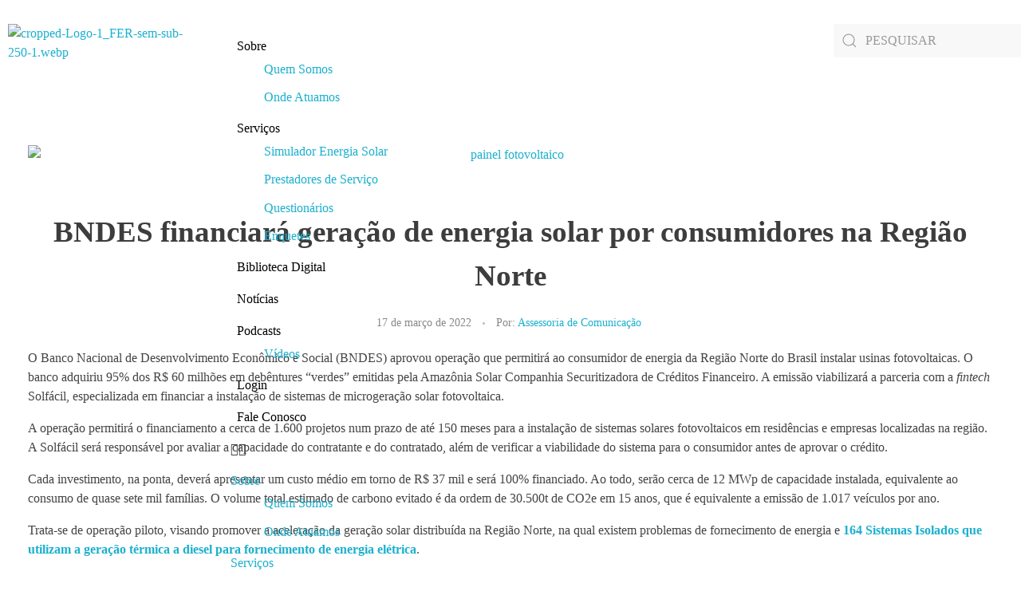

--- FILE ---
content_type: text/html; charset=UTF-8
request_url: https://energiasroraima.com.br/bndes-financiara-geracao-de-energia-solar-por-consumidores-na-regiao-norte/
body_size: 36168
content:
<!DOCTYPE html>
<!--[if IE 9 ]>   <html class="no-js oldie ie9 ie" lang="pt-BR" > <![endif]-->
<!--[if (gt IE 9)|!(IE)]><!--> <html class="no-js" lang="pt-BR" > <!--<![endif]-->
<head>
        <meta charset="UTF-8" >
        <meta http-equiv="X-UA-Compatible" content="IE=edge">
        <!-- devices setting -->
        <meta name="viewport"   content="initial-scale=1,user-scalable=no,width=device-width">

<!-- outputs by wp_head -->
<meta name='robots' content='index, follow, max-image-preview:large, max-snippet:-1, max-video-preview:-1' />
<link rel='preload' as='style' href='https://energiasroraima.com.br/wp-content/plugins/bdthemes-element-pack/assets/css/bdt-uikit.css?ver=3.15.1'  data-wpacu-preload-css-basic='1' />
<link rel='preload' as='style' href='https://energiasroraima.com.br/wp-content/plugins/bdthemes-element-pack/assets/css/ep-helper.css?ver=7.0.1'  data-wpacu-preload-css-basic='1' />
<link rel='preload' as='style' href='//energiasroraima.com.br/wp-content/plugins/sfwd-lms/themes/ld30/assets/css/learndash.min.css?ver=4.3.1.3'  data-wpacu-preload-css-basic='1' />
<link rel='preload' as='style' href='https://energiasroraima.com.br/wp-content/plugins/design-upgrade-learndash/assets/css/ld3.css?ver=2.12'  data-wpacu-preload-css-basic='1' />
<link rel='preload' as='style' href='https://energiasroraima.com.br/wp-content/plugins/document-emberdder/build/public.css?ver=1.8.9'  data-wpacu-preload-css-basic='1' />
<link rel='preload' as='style' href='https://energiasroraima.com.br/wp-content/plugins/final-tiles-grid-gallery-lite/scripts/ftg.css?ver=3.6.4'  data-wpacu-preload-css-basic='1' />
<link rel='preload' as='style' href='https://energiasroraima.com.br/wp-content/plugins/final-tiles-grid-gallery-lite/fonts/font-awesome/css/font-awesome.min.css?ver=03477e8351dac301b3afe8671ae10698'  data-wpacu-preload-css-basic='1' />
<link rel='preload' as='style' href='//energiasroraima.com.br/wp-content/plugins/sfwd-lms/assets/css/jquery.dropdown.min.css?ver=4.3.1.3'  data-wpacu-preload-css-basic='1' />
<link rel='preload' as='style' href='https://energiasroraima.com.br/wp-content/themes/phlox-pro/css/base.css?ver=5.15.7'  data-wpacu-preload-css-basic='1' />
<link rel='preload' as='style' href='https://energiasroraima.com.br/wp-content/themes/phlox-pro/css/auxin-icon.css?ver=5.15.7'  data-wpacu-preload-css-basic='1' />
<link rel='preload' as='style' href='https://energiasroraima.com.br/wp-content/themes/phlox-pro/css/main.css?ver=5.15.7'  data-wpacu-preload-css-basic='1' />
<link rel='preload' as='style' href='https://energiasroraima.com.br/wp-content/plugins/elementor/assets/lib/eicons/css/elementor-icons.min.css?ver=5.40.0'  data-wpacu-preload-css-basic='1' />
<link rel='preload' as='style' href='https://energiasroraima.com.br/wp-content/plugins/elementor/assets/css/frontend.min.css?ver=3.29.0'  data-wpacu-preload-css-basic='1' />
<link rel='preload' as='style' href='https://energiasroraima.com.br/wp-content/uploads/elementor/css/post-1862.css?ver=1742060185'  data-wpacu-preload-css-basic='1' />
<link rel='preload' as='style' href='https://energiasroraima.com.br/wp-content/themes/phlox-pro/css/other/elementor.css?ver=5.15.7'  data-wpacu-preload-css-basic='1' />
<link rel='preload' as='style' href='https://energiasroraima.com.br/wp-content/uploads/phlox-pro/custom.css?ver=9.1'  data-wpacu-preload-css-basic='1' />
<link rel='preload' as='style' href='https://energiasroraima.com.br/wp-content/themes/phlox-pro/css/go-pricing.css?ver=5.15.7'  data-wpacu-preload-css-basic='1' />
<link rel='preload' as='style' href='https://energiasroraima.com.br/wp-content/uploads/elementor/css/post-1318.css?ver=1742060186'  data-wpacu-preload-css-basic='1' />
<link rel='preload' as='style' href='https://energiasroraima.com.br/wp-content/uploads/elementor/css/post-588.css?ver=1742060186'  data-wpacu-preload-css-basic='1' />
<link rel='preload' as='style' href='https://energiasroraima.com.br/wp-content/plugins/team-members/inc/css/tmm_style.css?ver=03477e8351dac301b3afe8671ae10698'  data-wpacu-preload-css-basic='1' />
<link rel='preload' as='style' href='https://energiasroraima.com.br/wp-content/plugins/ultimate-member/assets/css/um-modal.min.css?ver=2.10.4'  data-wpacu-preload-css-basic='1' />
<link rel='preload' as='style' href='https://energiasroraima.com.br/wp-content/plugins/ultimate-member/assets/libs/select2/select2.min.css?ver=4.0.13'  data-wpacu-preload-css-basic='1' />
<link rel='preload' as='style' href='https://energiasroraima.com.br/wp-content/plugins/ultimate-member/assets/css/um-fileupload.min.css?ver=2.10.4'  data-wpacu-preload-css-basic='1' />
<link rel='preload' as='style' href='https://energiasroraima.com.br/wp-content/plugins/ultimate-member/assets/libs/pickadate/default.min.css?ver=3.6.2'  data-wpacu-preload-css-basic='1' />
<link rel='preload' as='style' href='https://energiasroraima.com.br/wp-content/plugins/ultimate-member/assets/libs/pickadate/default.date.min.css?ver=3.6.2'  data-wpacu-preload-css-basic='1' />
<link rel='preload' as='style' href='https://energiasroraima.com.br/wp-content/plugins/ultimate-member/assets/libs/pickadate/default.time.min.css?ver=3.6.2'  data-wpacu-preload-css-basic='1' />
<link rel='preload' as='style' href='https://energiasroraima.com.br/wp-content/plugins/ultimate-member/assets/libs/legacy/fonticons/fonticons-ii.min.css?ver=2.10.4'  data-wpacu-preload-css-basic='1' />
<link rel='preload' as='style' href='https://energiasroraima.com.br/wp-content/plugins/ultimate-member/assets/libs/legacy/fonticons/fonticons-fa.min.css?ver=2.10.4'  data-wpacu-preload-css-basic='1' />
<link rel='preload' as='style' href='https://energiasroraima.com.br/wp-content/plugins/ultimate-member/assets/libs/cropper/cropper.min.css?ver=1.6.1'  data-wpacu-preload-css-basic='1' />
<link rel='preload' as='style' href='https://energiasroraima.com.br/wp-content/plugins/ultimate-member/assets/css/um-account.min.css?ver=2.10.4'  data-wpacu-preload-css-basic='1' />
<link rel='preload' as='style' href='https://energiasroraima.com.br/wp-content/plugins/ultimate-member/assets/css/um-misc.min.css?ver=2.10.4'  data-wpacu-preload-css-basic='1' />
<link rel='preload' as='style' href='https://energiasroraima.com.br/wp-content/plugins/ultimate-member/assets/css/um-old-default.min.css?ver=2.10.4'  data-wpacu-preload-css-basic='1' />
<link rel='preload' as='style' href='https://energiasroraima.com.br/wp-content/plugins/bdthemes-element-pack/assets/css/ep-font.css?ver=7.0.1'  data-wpacu-preload-css-basic='1' />
<link rel='preload' as='script' href='https://energiasroraima.com.br/wp-content/plugins/auxin-pro-tools/admin/assets/js/elementor/widgets.js?ver=1.7.8' data-wpacu-preload-js='1'>
<link rel='preload' as='script' href='https://energiasroraima.com.br/wp-content/plugins/document-emberdder/build/public.js?ver=1.8.9' data-wpacu-preload-js='1'>
<link rel='preload' as='script' href='https://energiasroraima.com.br/wp-content/themes/phlox-pro/js/solo/modernizr-custom.min.js?ver=5.15.7' data-wpacu-preload-js='1'>
<link rel='preload' as='script' href='https://energiasroraima.com.br/wp-content/plugins/ultimate-member/assets/js/um-gdpr.min.js?ver=2.10.4' data-wpacu-preload-js='1'>
<link rel='preload' as='script' href='https://energiasroraima.com.br/wp-content/themes/phlox-pro/js/plugins.min.js?ver=5.15.7' data-wpacu-preload-js='1'>
<link rel='preload' as='script' href='https://energiasroraima.com.br/wp-content/themes/phlox-pro/js/scripts.min.js?ver=5.15.7' data-wpacu-preload-js='1'>
<link rel='preload' as='script' href='https://energiasroraima.com.br/wp-content/plugins/auxin-elements/admin/assets/js/elementor/widgets.js?ver=2.17.6' data-wpacu-preload-js='1'>
<link rel='preload' as='script' href='https://energiasroraima.com.br/wp-content/plugins/auxin-elements/public/assets/js/plugins.min.js?ver=2.17.6' data-wpacu-preload-js='1'>
<link rel='preload' as='script' href='https://energiasroraima.com.br/wp-content/plugins/auxin-elements/public/assets/js/scripts.js?ver=2.17.6' data-wpacu-preload-js='1'>
<link rel='preload' as='script' href='https://energiasroraima.com.br/wp-content/plugins/elementor/assets/lib/jquery-numerator/jquery-numerator.min.js?ver=0.2.1' data-wpacu-preload-js='1'>
<link rel='preload' as='script' href='https://energiasroraima.com.br/wp-content/plugins/auxin-pro-tools/public/assets/js/pro-tools.js?ver=1.7.8' data-wpacu-preload-js='1'>
<link rel='preload' as='script' href='https://energiasroraima.com.br/wp-content/plugins/final-tiles-grid-gallery-lite/scripts/jquery.finalTilesGallery.js?ver=3.6.4' data-wpacu-preload-js='1'>
<link rel='preload' as='script' href='//energiasroraima.com.br/wp-content/plugins/sfwd-lms/themes/ld30/assets/js/learndash.js?ver=4.3.1.3' data-wpacu-preload-js='1'>
<link rel='preload' as='script' href='https://energiasroraima.com.br/wp-content/uploads/phlox-pro/custom.js?ver=3.2' data-wpacu-preload-js='1'>
<link rel='preload' as='script' href='https://energiasroraima.com.br/wp-content/plugins/ultimate-member/assets/libs/tipsy/tipsy.min.js?ver=1.0.0a' data-wpacu-preload-js='1'>
<link rel='preload' as='script' href='https://energiasroraima.com.br/wp-content/plugins/ultimate-member/assets/libs/pickadate/picker.min.js?ver=3.6.2' data-wpacu-preload-js='1'>
<link rel='preload' as='script' href='https://energiasroraima.com.br/wp-content/plugins/ultimate-member/assets/libs/pickadate/picker.date.min.js?ver=3.6.2' data-wpacu-preload-js='1'>
<link rel='preload' as='script' href='https://energiasroraima.com.br/wp-content/plugins/ultimate-member/assets/libs/pickadate/translations/pt_BR.min.js?ver=3.6.2' data-wpacu-preload-js='1'>
<link rel='preload' as='script' href='https://energiasroraima.com.br/wp-content/plugins/ultimate-member/assets/libs/cropper/cropper.min.js?ver=1.6.1' data-wpacu-preload-js='1'>
<link rel='preload' as='script' href='https://energiasroraima.com.br/wp-content/plugins/ultimate-member/assets/js/um-conditional.min.js?ver=2.10.4' data-wpacu-preload-js='1'>
<link rel='preload' as='script' href='https://energiasroraima.com.br/wp-content/plugins/ultimate-member/assets/libs/select2/select2.full.min.js?ver=4.0.13' data-wpacu-preload-js='1'>
<link rel='preload' as='script' href='https://energiasroraima.com.br/wp-content/plugins/ultimate-member/assets/js/um-account.min.js?ver=2.10.4' data-wpacu-preload-js='1'>
<link rel='preload' as='script' href='https://energiasroraima.com.br/wp-content/plugins/bdthemes-element-pack/assets/js/bdt-uikit.min.js?ver=3.15.1' data-wpacu-preload-js='1'>

	<!-- This site is optimized with the Yoast SEO Premium plugin v22.3 (Yoast SEO v25.1) - https://yoast.com/wordpress/plugins/seo/ -->
	<title>BNDES financiará geração de energia solar por consumidores na Região Norte - Fórum de Energias Renováveis de Roraima</title>
	<link rel="canonical" href="https://energiasroraima.com.br/bndes-financiara-geracao-de-energia-solar-por-consumidores-na-regiao-norte/" />
	<meta property="og:locale" content="pt_BR" />
	<meta property="og:type" content="article" />
	<meta property="og:title" content="BNDES financiará geração de energia solar por consumidores na Região Norte" />
	<meta property="og:description" content="Objetivo é ampliar uso da energia limpa na região" />
	<meta property="og:url" content="https://energiasroraima.com.br/bndes-financiara-geracao-de-energia-solar-por-consumidores-na-regiao-norte/" />
	<meta property="og:site_name" content="Fórum de Energias Renováveis de Roraima" />
	<meta property="article:publisher" content="https://www.facebook.com/energiasrenovaveisrr" />
	<meta property="article:published_time" content="2022-03-17T12:00:57+00:00" />
	<meta property="og:image" content="https://energiasroraima.com.br/wp-content/uploads/2022/03/painel-fotovoltaico.webp" />
	<meta property="og:image:width" content="1920" />
	<meta property="og:image:height" content="933" />
	<meta property="og:image:type" content="image/webp" />
	<meta name="author" content="Assessoria de Comunicação" />
	<meta name="twitter:card" content="summary_large_image" />
	<meta name="twitter:label1" content="Escrito por" />
	<meta name="twitter:data1" content="Assessoria de Comunicação" />
	<meta name="twitter:label2" content="Est. tempo de leitura" />
	<meta name="twitter:data2" content="2 minutos" />
	<script type="application/ld+json" class="yoast-schema-graph">{"@context":"https://schema.org","@graph":[{"@type":"Article","@id":"https://energiasroraima.com.br/bndes-financiara-geracao-de-energia-solar-por-consumidores-na-regiao-norte/#article","isPartOf":{"@id":"https://energiasroraima.com.br/bndes-financiara-geracao-de-energia-solar-por-consumidores-na-regiao-norte/"},"author":{"name":"Assessoria de Comunicação","@id":"https://energiasroraima.com.br/#/schema/person/59d9fe2b16a7ae65581d66195c2252d7"},"headline":"BNDES financiará geração de energia solar por consumidores na Região Norte","datePublished":"2022-03-17T12:00:57+00:00","mainEntityOfPage":{"@id":"https://energiasroraima.com.br/bndes-financiara-geracao-de-energia-solar-por-consumidores-na-regiao-norte/"},"wordCount":399,"commentCount":0,"publisher":{"@id":"https://energiasroraima.com.br/#organization"},"image":{"@id":"https://energiasroraima.com.br/bndes-financiara-geracao-de-energia-solar-por-consumidores-na-regiao-norte/#primaryimage"},"thumbnailUrl":"https://energiasroraima.com.br/wp-content/uploads/2022/03/painel-fotovoltaico.webp","articleSection":["Notícias"],"inLanguage":"pt-BR","potentialAction":[{"@type":"CommentAction","name":"Comment","target":["https://energiasroraima.com.br/bndes-financiara-geracao-de-energia-solar-por-consumidores-na-regiao-norte/#respond"]}]},{"@type":"WebPage","@id":"https://energiasroraima.com.br/bndes-financiara-geracao-de-energia-solar-por-consumidores-na-regiao-norte/","url":"https://energiasroraima.com.br/bndes-financiara-geracao-de-energia-solar-por-consumidores-na-regiao-norte/","name":"BNDES financiará geração de energia solar por consumidores na Região Norte - Fórum de Energias Renováveis de Roraima","isPartOf":{"@id":"https://energiasroraima.com.br/#website"},"primaryImageOfPage":{"@id":"https://energiasroraima.com.br/bndes-financiara-geracao-de-energia-solar-por-consumidores-na-regiao-norte/#primaryimage"},"image":{"@id":"https://energiasroraima.com.br/bndes-financiara-geracao-de-energia-solar-por-consumidores-na-regiao-norte/#primaryimage"},"thumbnailUrl":"https://energiasroraima.com.br/wp-content/uploads/2022/03/painel-fotovoltaico.webp","datePublished":"2022-03-17T12:00:57+00:00","breadcrumb":{"@id":"https://energiasroraima.com.br/bndes-financiara-geracao-de-energia-solar-por-consumidores-na-regiao-norte/#breadcrumb"},"inLanguage":"pt-BR","potentialAction":[{"@type":"ReadAction","target":["https://energiasroraima.com.br/bndes-financiara-geracao-de-energia-solar-por-consumidores-na-regiao-norte/"]}]},{"@type":"ImageObject","inLanguage":"pt-BR","@id":"https://energiasroraima.com.br/bndes-financiara-geracao-de-energia-solar-por-consumidores-na-regiao-norte/#primaryimage","url":"https://energiasroraima.com.br/wp-content/uploads/2022/03/painel-fotovoltaico.webp","contentUrl":"https://energiasroraima.com.br/wp-content/uploads/2022/03/painel-fotovoltaico.webp","width":1920,"height":933},{"@type":"BreadcrumbList","@id":"https://energiasroraima.com.br/bndes-financiara-geracao-de-energia-solar-por-consumidores-na-regiao-norte/#breadcrumb","itemListElement":[{"@type":"ListItem","position":1,"name":"Home","item":"https://energiasroraima.com.br/"},{"@type":"ListItem","position":2,"name":"BNDES financiará geração de energia solar por consumidores na Região Norte"}]},{"@type":"WebSite","@id":"https://energiasroraima.com.br/#website","url":"https://energiasroraima.com.br/","name":"Fórum de Energias Renováveis de Roraima","description":"Trabalha para sensibilizar, conscientizar e qualificar a opinião pública em relação aos desafios da questão energética no estado","publisher":{"@id":"https://energiasroraima.com.br/#organization"},"potentialAction":[{"@type":"SearchAction","target":{"@type":"EntryPoint","urlTemplate":"https://energiasroraima.com.br/?s={search_term_string}"},"query-input":{"@type":"PropertyValueSpecification","valueRequired":true,"valueName":"search_term_string"}}],"inLanguage":"pt-BR"},{"@type":"Organization","@id":"https://energiasroraima.com.br/#organization","name":"Fórum de Energias Renováveis de Roraima","url":"https://energiasroraima.com.br/","logo":{"@type":"ImageObject","inLanguage":"pt-BR","@id":"https://energiasroraima.com.br/#/schema/logo/image/","url":"https://energiasroraima.com.br/wp-content/uploads/2021/09/Logo-1_FER-sem-sub-250.webp","contentUrl":"https://energiasroraima.com.br/wp-content/uploads/2021/09/Logo-1_FER-sem-sub-250.webp","width":250,"height":120,"caption":"Fórum de Energias Renováveis de Roraima"},"image":{"@id":"https://energiasroraima.com.br/#/schema/logo/image/"},"sameAs":["https://www.facebook.com/energiasrenovaveisrr","https://www.instagram.com/energiasrenovaveisrr/","https://www.youtube.com/channel/UC1qjqzsmGIaKLSaY8kCy2pw"]},{"@type":"Person","@id":"https://energiasroraima.com.br/#/schema/person/59d9fe2b16a7ae65581d66195c2252d7","name":"Assessoria de Comunicação","image":{"@type":"ImageObject","inLanguage":"pt-BR","@id":"https://energiasroraima.com.br/#/schema/person/image/","url":"https://secure.gravatar.com/avatar/a3855448b97cbdd2da8f13b889df9aa42f2e631dea415748543e7d6bdb3f5c7b?s=96&d=mm&r=g","contentUrl":"https://secure.gravatar.com/avatar/a3855448b97cbdd2da8f13b889df9aa42f2e631dea415748543e7d6bdb3f5c7b?s=96&d=mm&r=g","caption":"Assessoria de Comunicação"},"url":"https://energiasroraima.com.br/author/forumenergiarr/"}]}</script>
	<!-- / Yoast SEO Premium plugin. -->


<link rel="alternate" title="oEmbed (JSON)" type="application/json+oembed" href="https://energiasroraima.com.br/wp-json/oembed/1.0/embed?url=https%3A%2F%2Fenergiasroraima.com.br%2Fbndes-financiara-geracao-de-energia-solar-por-consumidores-na-regiao-norte%2F" />
<link rel="alternate" title="oEmbed (XML)" type="text/xml+oembed" href="https://energiasroraima.com.br/wp-json/oembed/1.0/embed?url=https%3A%2F%2Fenergiasroraima.com.br%2Fbndes-financiara-geracao-de-energia-solar-por-consumidores-na-regiao-norte%2F&#038;format=xml" />
<style id='wp-img-auto-sizes-contain-inline-css'>
img:is([sizes=auto i],[sizes^="auto," i]){contain-intrinsic-size:3000px 1500px}
/*# sourceURL=wp-img-auto-sizes-contain-inline-css */
</style>

<link   data-wpacu-to-be-preloaded-basic='1' rel='stylesheet' id='bdt-uikit-css' href='https://energiasroraima.com.br/wp-content/plugins/bdthemes-element-pack/assets/css/bdt-uikit.css?ver=3.15.1' media='all' />
<link   data-wpacu-to-be-preloaded-basic='1' rel='stylesheet' id='ep-helper-css' href='https://energiasroraima.com.br/wp-content/plugins/bdthemes-element-pack/assets/css/ep-helper.css?ver=7.0.1' media='all' />
<style id='wp-emoji-styles-inline-css'>

	img.wp-smiley, img.emoji {
		display: inline !important;
		border: none !important;
		box-shadow: none !important;
		height: 1em !important;
		width: 1em !important;
		margin: 0 0.07em !important;
		vertical-align: -0.1em !important;
		background: none !important;
		padding: 0 !important;
	}
/*# sourceURL=wp-emoji-styles-inline-css */
</style>
<link rel='stylesheet' id='wp-block-library-css' href='https://energiasroraima.com.br/wp-includes/css/dist/block-library/style.min.css?ver=03477e8351dac301b3afe8671ae10698' media='all' />
<style id='global-styles-inline-css'>
:root{--wp--preset--aspect-ratio--square: 1;--wp--preset--aspect-ratio--4-3: 4/3;--wp--preset--aspect-ratio--3-4: 3/4;--wp--preset--aspect-ratio--3-2: 3/2;--wp--preset--aspect-ratio--2-3: 2/3;--wp--preset--aspect-ratio--16-9: 16/9;--wp--preset--aspect-ratio--9-16: 9/16;--wp--preset--color--black: #000000;--wp--preset--color--cyan-bluish-gray: #abb8c3;--wp--preset--color--white: #ffffff;--wp--preset--color--pale-pink: #f78da7;--wp--preset--color--vivid-red: #cf2e2e;--wp--preset--color--luminous-vivid-orange: #ff6900;--wp--preset--color--luminous-vivid-amber: #fcb900;--wp--preset--color--light-green-cyan: #7bdcb5;--wp--preset--color--vivid-green-cyan: #00d084;--wp--preset--color--pale-cyan-blue: #8ed1fc;--wp--preset--color--vivid-cyan-blue: #0693e3;--wp--preset--color--vivid-purple: #9b51e0;--wp--preset--gradient--vivid-cyan-blue-to-vivid-purple: linear-gradient(135deg,rgb(6,147,227) 0%,rgb(155,81,224) 100%);--wp--preset--gradient--light-green-cyan-to-vivid-green-cyan: linear-gradient(135deg,rgb(122,220,180) 0%,rgb(0,208,130) 100%);--wp--preset--gradient--luminous-vivid-amber-to-luminous-vivid-orange: linear-gradient(135deg,rgb(252,185,0) 0%,rgb(255,105,0) 100%);--wp--preset--gradient--luminous-vivid-orange-to-vivid-red: linear-gradient(135deg,rgb(255,105,0) 0%,rgb(207,46,46) 100%);--wp--preset--gradient--very-light-gray-to-cyan-bluish-gray: linear-gradient(135deg,rgb(238,238,238) 0%,rgb(169,184,195) 100%);--wp--preset--gradient--cool-to-warm-spectrum: linear-gradient(135deg,rgb(74,234,220) 0%,rgb(151,120,209) 20%,rgb(207,42,186) 40%,rgb(238,44,130) 60%,rgb(251,105,98) 80%,rgb(254,248,76) 100%);--wp--preset--gradient--blush-light-purple: linear-gradient(135deg,rgb(255,206,236) 0%,rgb(152,150,240) 100%);--wp--preset--gradient--blush-bordeaux: linear-gradient(135deg,rgb(254,205,165) 0%,rgb(254,45,45) 50%,rgb(107,0,62) 100%);--wp--preset--gradient--luminous-dusk: linear-gradient(135deg,rgb(255,203,112) 0%,rgb(199,81,192) 50%,rgb(65,88,208) 100%);--wp--preset--gradient--pale-ocean: linear-gradient(135deg,rgb(255,245,203) 0%,rgb(182,227,212) 50%,rgb(51,167,181) 100%);--wp--preset--gradient--electric-grass: linear-gradient(135deg,rgb(202,248,128) 0%,rgb(113,206,126) 100%);--wp--preset--gradient--midnight: linear-gradient(135deg,rgb(2,3,129) 0%,rgb(40,116,252) 100%);--wp--preset--font-size--small: 13px;--wp--preset--font-size--medium: 20px;--wp--preset--font-size--large: 36px;--wp--preset--font-size--x-large: 42px;--wp--preset--spacing--20: 0.44rem;--wp--preset--spacing--30: 0.67rem;--wp--preset--spacing--40: 1rem;--wp--preset--spacing--50: 1.5rem;--wp--preset--spacing--60: 2.25rem;--wp--preset--spacing--70: 3.38rem;--wp--preset--spacing--80: 5.06rem;--wp--preset--shadow--natural: 6px 6px 9px rgba(0, 0, 0, 0.2);--wp--preset--shadow--deep: 12px 12px 50px rgba(0, 0, 0, 0.4);--wp--preset--shadow--sharp: 6px 6px 0px rgba(0, 0, 0, 0.2);--wp--preset--shadow--outlined: 6px 6px 0px -3px rgb(255, 255, 255), 6px 6px rgb(0, 0, 0);--wp--preset--shadow--crisp: 6px 6px 0px rgb(0, 0, 0);}:where(.is-layout-flex){gap: 0.5em;}:where(.is-layout-grid){gap: 0.5em;}body .is-layout-flex{display: flex;}.is-layout-flex{flex-wrap: wrap;align-items: center;}.is-layout-flex > :is(*, div){margin: 0;}body .is-layout-grid{display: grid;}.is-layout-grid > :is(*, div){margin: 0;}:where(.wp-block-columns.is-layout-flex){gap: 2em;}:where(.wp-block-columns.is-layout-grid){gap: 2em;}:where(.wp-block-post-template.is-layout-flex){gap: 1.25em;}:where(.wp-block-post-template.is-layout-grid){gap: 1.25em;}.has-black-color{color: var(--wp--preset--color--black) !important;}.has-cyan-bluish-gray-color{color: var(--wp--preset--color--cyan-bluish-gray) !important;}.has-white-color{color: var(--wp--preset--color--white) !important;}.has-pale-pink-color{color: var(--wp--preset--color--pale-pink) !important;}.has-vivid-red-color{color: var(--wp--preset--color--vivid-red) !important;}.has-luminous-vivid-orange-color{color: var(--wp--preset--color--luminous-vivid-orange) !important;}.has-luminous-vivid-amber-color{color: var(--wp--preset--color--luminous-vivid-amber) !important;}.has-light-green-cyan-color{color: var(--wp--preset--color--light-green-cyan) !important;}.has-vivid-green-cyan-color{color: var(--wp--preset--color--vivid-green-cyan) !important;}.has-pale-cyan-blue-color{color: var(--wp--preset--color--pale-cyan-blue) !important;}.has-vivid-cyan-blue-color{color: var(--wp--preset--color--vivid-cyan-blue) !important;}.has-vivid-purple-color{color: var(--wp--preset--color--vivid-purple) !important;}.has-black-background-color{background-color: var(--wp--preset--color--black) !important;}.has-cyan-bluish-gray-background-color{background-color: var(--wp--preset--color--cyan-bluish-gray) !important;}.has-white-background-color{background-color: var(--wp--preset--color--white) !important;}.has-pale-pink-background-color{background-color: var(--wp--preset--color--pale-pink) !important;}.has-vivid-red-background-color{background-color: var(--wp--preset--color--vivid-red) !important;}.has-luminous-vivid-orange-background-color{background-color: var(--wp--preset--color--luminous-vivid-orange) !important;}.has-luminous-vivid-amber-background-color{background-color: var(--wp--preset--color--luminous-vivid-amber) !important;}.has-light-green-cyan-background-color{background-color: var(--wp--preset--color--light-green-cyan) !important;}.has-vivid-green-cyan-background-color{background-color: var(--wp--preset--color--vivid-green-cyan) !important;}.has-pale-cyan-blue-background-color{background-color: var(--wp--preset--color--pale-cyan-blue) !important;}.has-vivid-cyan-blue-background-color{background-color: var(--wp--preset--color--vivid-cyan-blue) !important;}.has-vivid-purple-background-color{background-color: var(--wp--preset--color--vivid-purple) !important;}.has-black-border-color{border-color: var(--wp--preset--color--black) !important;}.has-cyan-bluish-gray-border-color{border-color: var(--wp--preset--color--cyan-bluish-gray) !important;}.has-white-border-color{border-color: var(--wp--preset--color--white) !important;}.has-pale-pink-border-color{border-color: var(--wp--preset--color--pale-pink) !important;}.has-vivid-red-border-color{border-color: var(--wp--preset--color--vivid-red) !important;}.has-luminous-vivid-orange-border-color{border-color: var(--wp--preset--color--luminous-vivid-orange) !important;}.has-luminous-vivid-amber-border-color{border-color: var(--wp--preset--color--luminous-vivid-amber) !important;}.has-light-green-cyan-border-color{border-color: var(--wp--preset--color--light-green-cyan) !important;}.has-vivid-green-cyan-border-color{border-color: var(--wp--preset--color--vivid-green-cyan) !important;}.has-pale-cyan-blue-border-color{border-color: var(--wp--preset--color--pale-cyan-blue) !important;}.has-vivid-cyan-blue-border-color{border-color: var(--wp--preset--color--vivid-cyan-blue) !important;}.has-vivid-purple-border-color{border-color: var(--wp--preset--color--vivid-purple) !important;}.has-vivid-cyan-blue-to-vivid-purple-gradient-background{background: var(--wp--preset--gradient--vivid-cyan-blue-to-vivid-purple) !important;}.has-light-green-cyan-to-vivid-green-cyan-gradient-background{background: var(--wp--preset--gradient--light-green-cyan-to-vivid-green-cyan) !important;}.has-luminous-vivid-amber-to-luminous-vivid-orange-gradient-background{background: var(--wp--preset--gradient--luminous-vivid-amber-to-luminous-vivid-orange) !important;}.has-luminous-vivid-orange-to-vivid-red-gradient-background{background: var(--wp--preset--gradient--luminous-vivid-orange-to-vivid-red) !important;}.has-very-light-gray-to-cyan-bluish-gray-gradient-background{background: var(--wp--preset--gradient--very-light-gray-to-cyan-bluish-gray) !important;}.has-cool-to-warm-spectrum-gradient-background{background: var(--wp--preset--gradient--cool-to-warm-spectrum) !important;}.has-blush-light-purple-gradient-background{background: var(--wp--preset--gradient--blush-light-purple) !important;}.has-blush-bordeaux-gradient-background{background: var(--wp--preset--gradient--blush-bordeaux) !important;}.has-luminous-dusk-gradient-background{background: var(--wp--preset--gradient--luminous-dusk) !important;}.has-pale-ocean-gradient-background{background: var(--wp--preset--gradient--pale-ocean) !important;}.has-electric-grass-gradient-background{background: var(--wp--preset--gradient--electric-grass) !important;}.has-midnight-gradient-background{background: var(--wp--preset--gradient--midnight) !important;}.has-small-font-size{font-size: var(--wp--preset--font-size--small) !important;}.has-medium-font-size{font-size: var(--wp--preset--font-size--medium) !important;}.has-large-font-size{font-size: var(--wp--preset--font-size--large) !important;}.has-x-large-font-size{font-size: var(--wp--preset--font-size--x-large) !important;}
/*# sourceURL=global-styles-inline-css */
</style>

<style id='classic-theme-styles-inline-css'>
/*! This file is auto-generated */
.wp-block-button__link{color:#fff;background-color:#32373c;border-radius:9999px;box-shadow:none;text-decoration:none;padding:calc(.667em + 2px) calc(1.333em + 2px);font-size:1.125em}.wp-block-file__button{background:#32373c;color:#fff;text-decoration:none}
/*# sourceURL=/wp-includes/css/classic-themes.min.css */
</style>
<link rel='stylesheet' id='learndash_quiz_front_css-css' href='//energiasroraima.com.br/wp-content/plugins/sfwd-lms/themes/legacy/templates/learndash_quiz_front.min.css?ver=4.3.1.3' media='all' />
<link   data-wpacu-to-be-preloaded-basic='1' rel='stylesheet' id='learndash-front-css' href='//energiasroraima.com.br/wp-content/plugins/sfwd-lms/themes/ld30/assets/css/learndash.min.css?ver=4.3.1.3' media='all' />
<style id='learndash-front-inline-css'>

		.learndash-wrapper #quiz_continue_link,
		.learndash-wrapper .ld-secondary-background,
		.learndash-wrapper .learndash_mark_complete_button,
		.learndash-wrapper #learndash_mark_complete_button,
		.learndash-wrapper .ld-status-complete,
		.learndash-wrapper .ld-alert-success .ld-button,
		.learndash-wrapper .ld-alert-success .ld-alert-icon {
			background-color: #0099da !important;
		}

		.learndash-wrapper .wpProQuiz_content a#quiz_continue_link {
			background-color: #0099da !important;
		}

		.learndash-wrapper .course_progress .sending_progress_bar {
			background: #0099da !important;
		}

		.learndash-wrapper .wpProQuiz_content .wpProQuiz_button_reShowQuestion:hover, .learndash-wrapper .wpProQuiz_content .wpProQuiz_button_restartQuiz:hover {
			background-color: #0099da !important;
			opacity: 0.75;
		}

		.learndash-wrapper .ld-secondary-color-hover:hover,
		.learndash-wrapper .ld-secondary-color,
		.learndash-wrapper .ld-focus .ld-focus-header .sfwd-mark-complete .learndash_mark_complete_button,
		.learndash-wrapper .ld-focus .ld-focus-header #sfwd-mark-complete #learndash_mark_complete_button,
		.learndash-wrapper .ld-focus .ld-focus-header .sfwd-mark-complete:after {
			color: #0099da !important;
		}

		.learndash-wrapper .ld-secondary-in-progress-icon {
			border-left-color: #0099da !important;
			border-top-color: #0099da !important;
		}

		.learndash-wrapper .ld-alert-success {
			border-color: #0099da;
			background-color: transparent !important;
			color: #0099da;
		}

		.learndash-wrapper .wpProQuiz_content .wpProQuiz_reviewQuestion li.wpProQuiz_reviewQuestionSolved,
		.learndash-wrapper .wpProQuiz_content .wpProQuiz_box li.wpProQuiz_reviewQuestionSolved {
			background-color: #0099da !important;
		}

		.learndash-wrapper .wpProQuiz_content  .wpProQuiz_reviewLegend span.wpProQuiz_reviewColor_Answer {
			background-color: #0099da !important;
		}

		
		.learndash-wrapper .ld-alert-warning {
			background-color:transparent;
		}

		.learndash-wrapper .ld-status-waiting,
		.learndash-wrapper .ld-alert-warning .ld-alert-icon {
			background-color: #0099da !important;
		}

		.learndash-wrapper .ld-tertiary-color-hover:hover,
		.learndash-wrapper .ld-tertiary-color,
		.learndash-wrapper .ld-alert-warning {
			color: #0099da !important;
		}

		.learndash-wrapper .ld-tertiary-background {
			background-color: #0099da !important;
		}

		.learndash-wrapper .ld-alert-warning {
			border-color: #0099da !important;
		}

		.learndash-wrapper .ld-tertiary-background,
		.learndash-wrapper .ld-alert-warning .ld-alert-icon {
			color:white !important;
		}

		.learndash-wrapper .wpProQuiz_content .wpProQuiz_reviewQuestion li.wpProQuiz_reviewQuestionReview,
		.learndash-wrapper .wpProQuiz_content .wpProQuiz_box li.wpProQuiz_reviewQuestionReview {
			background-color: #0099da !important;
		}

		.learndash-wrapper .wpProQuiz_content  .wpProQuiz_reviewLegend span.wpProQuiz_reviewColor_Review {
			background-color: #0099da !important;
		}

				.learndash-wrapper .ld-focus .ld-focus-main .ld-focus-content {
			max-width: inherit;
		}
		
/*# sourceURL=learndash-front-inline-css */
</style>
<link   data-wpacu-to-be-preloaded-basic='1' rel='stylesheet' id='ldx-design-upgrade-learndash-css' href='https://energiasroraima.com.br/wp-content/plugins/design-upgrade-learndash/assets/css/ld3.css?ver=2.12' media='all' />
<link   data-wpacu-to-be-preloaded-basic='1' rel='stylesheet' id='ppv-public-css' href='https://energiasroraima.com.br/wp-content/plugins/document-emberdder/build/public.css?ver=1.8.9' media='all' />
<link   data-wpacu-to-be-preloaded-basic='1' rel='stylesheet' id='finalTilesGallery_stylesheet-css' href='https://energiasroraima.com.br/wp-content/plugins/final-tiles-grid-gallery-lite/scripts/ftg.css?ver=3.6.4' media='all' />
<link   data-wpacu-to-be-preloaded-basic='1' rel='stylesheet' id='fontawesome_stylesheet-css' href='https://energiasroraima.com.br/wp-content/plugins/final-tiles-grid-gallery-lite/fonts/font-awesome/css/font-awesome.min.css?ver=03477e8351dac301b3afe8671ae10698' media='all' />
<link   data-wpacu-to-be-preloaded-basic='1' rel='stylesheet' id='jquery-dropdown-css-css' href='//energiasroraima.com.br/wp-content/plugins/sfwd-lms/assets/css/jquery.dropdown.min.css?ver=4.3.1.3' media='all' />
<link rel='stylesheet' id='learndash_lesson_video-css' href='//energiasroraima.com.br/wp-content/plugins/sfwd-lms/themes/legacy/templates/learndash_lesson_video.min.css?ver=4.3.1.3' media='all' />
<link rel='stylesheet' id='wp-polls-css' href='https://energiasroraima.com.br/wp-content/plugins/wp-polls/polls-css.css?ver=2.77.3' media='all' />
<style id='wp-polls-inline-css'>
.wp-polls .pollbar {
	margin: 1px;
	font-size: 6px;
	line-height: 8px;
	height: 8px;
	background-image: url('https://energiasroraima.com.br/wp-content/plugins/wp-polls/images/default/pollbg.gif');
	border: 1px solid #c8c8c8;
}

/*# sourceURL=wp-polls-inline-css */
</style>
<link rel='stylesheet' id='yop-public-css' href='https://energiasroraima.com.br/wp-content/plugins/yop-poll/public/assets/css/yop-poll-public-6.5.37.css?ver=03477e8351dac301b3afe8671ae10698' media='all' />
<link rel='stylesheet' id='trp-language-switcher-style-css' href='https://energiasroraima.com.br/wp-content/plugins/translatepress-multilingual/assets/css/trp-language-switcher.css?ver=2.9.15' media='all' />
<link rel='stylesheet' id='wpuf-layout1-css' href='https://energiasroraima.com.br/wp-content/plugins/wp-user-frontend/assets/css/frontend-form/layout1.css?ver=4.1.4' media='all' />
<link rel='stylesheet' id='wpuf-frontend-forms-css' href='https://energiasroraima.com.br/wp-content/plugins/wp-user-frontend/assets/css/frontend-forms.css?ver=4.1.4' media='all' />
<link rel='stylesheet' id='wpuf-sweetalert2-css' href='https://energiasroraima.com.br/wp-content/plugins/wp-user-frontend/assets/vendor/sweetalert2/sweetalert2.css?ver=11.4.8' media='all' />
<link rel='stylesheet' id='wpuf-jquery-ui-css' href='https://energiasroraima.com.br/wp-content/plugins/wp-user-frontend/assets/css/jquery-ui-1.9.1.custom.css?ver=1.9.1' media='all' />
<link   data-wpacu-to-be-preloaded-basic='1' rel='stylesheet' id='auxin-base-css' href='https://energiasroraima.com.br/wp-content/themes/phlox-pro/css/base.css?ver=5.15.7' media='all' />
<link   data-wpacu-to-be-preloaded-basic='1' rel='stylesheet' id='auxin-front-icon-css' href='https://energiasroraima.com.br/wp-content/themes/phlox-pro/css/auxin-icon.css?ver=5.15.7' media='all' />
<link   data-wpacu-to-be-preloaded-basic='1' rel='stylesheet' id='auxin-main-css' href='https://energiasroraima.com.br/wp-content/themes/phlox-pro/css/main.css?ver=5.15.7' media='all' />
<link   data-wpacu-to-be-preloaded-basic='1' rel='stylesheet' id='elementor-icons-css' href='https://energiasroraima.com.br/wp-content/plugins/elementor/assets/lib/eicons/css/elementor-icons.min.css?ver=5.40.0' media='all' />
<link   data-wpacu-to-be-preloaded-basic='1' rel='stylesheet' id='elementor-frontend-css' href='https://energiasroraima.com.br/wp-content/plugins/elementor/assets/css/frontend.min.css?ver=3.29.0' media='all' />
<link   data-wpacu-to-be-preloaded-basic='1' rel='stylesheet' id='elementor-post-1862-css' href='https://energiasroraima.com.br/wp-content/uploads/elementor/css/post-1862.css?ver=1742060185' media='all' />
<link   data-wpacu-to-be-preloaded-basic='1' rel='stylesheet' id='auxin-elementor-base-css' href='https://energiasroraima.com.br/wp-content/themes/phlox-pro/css/other/elementor.css?ver=5.15.7' media='all' />
<link rel='stylesheet' id='auxin-elementor-widgets-css' href='https://energiasroraima.com.br/wp-content/plugins/auxin-elements/admin/assets/css/elementor-widgets.css?ver=2.17.6' media='all' />
<link rel='stylesheet' id='mediaelement-css' href='https://energiasroraima.com.br/wp-includes/js/mediaelement/mediaelementplayer-legacy.min.css?ver=4.2.17' media='all' />
<link rel='stylesheet' id='wp-mediaelement-css' href='https://energiasroraima.com.br/wp-includes/js/mediaelement/wp-mediaelement.min.css?ver=03477e8351dac301b3afe8671ae10698' media='all' />
<link rel='stylesheet' id='elementor-pro-css' href='https://energiasroraima.com.br/wp-content/plugins/elementor-pro/assets/css/frontend.min.css?ver=3.8.1' media='all' />
<link rel='stylesheet' id='relevanssi-live-search-css' href='https://energiasroraima.com.br/wp-content/plugins/relevanssi-live-ajax-search/assets/styles/style.css?ver=2.5' media='all' />
<link rel='stylesheet' id='auxin-child-css' href='https://energiasroraima.com.br/wp-content/themes/forum-de-energias-de-roraima/style.css?ver=5.15.7' media='all' />
<link   data-wpacu-to-be-preloaded-basic='1' rel='stylesheet' id='auxin-custom-css' href='https://energiasroraima.com.br/wp-content/uploads/phlox-pro/custom.css?ver=9.1' media='all' />
<link   data-wpacu-to-be-preloaded-basic='1' rel='stylesheet' id='auxin-go-pricing-css' href='https://energiasroraima.com.br/wp-content/themes/phlox-pro/css/go-pricing.css?ver=5.15.7' media='all' />
<link   data-wpacu-to-be-preloaded-basic='1' rel='stylesheet' id='elementor-post-1318-css' href='https://energiasroraima.com.br/wp-content/uploads/elementor/css/post-1318.css?ver=1742060186' media='all' />
<link   data-wpacu-to-be-preloaded-basic='1' rel='stylesheet' id='elementor-post-588-css' href='https://energiasroraima.com.br/wp-content/uploads/elementor/css/post-588.css?ver=1742060186' media='all' />
<link   data-wpacu-to-be-preloaded-basic='1' rel='stylesheet' id='tmm-css' href='https://energiasroraima.com.br/wp-content/plugins/team-members/inc/css/tmm_style.css?ver=03477e8351dac301b3afe8671ae10698' media='all' />
<link   data-wpacu-to-be-preloaded-basic='1' rel='stylesheet' id='um_modal-css' href='https://energiasroraima.com.br/wp-content/plugins/ultimate-member/assets/css/um-modal.min.css?ver=2.10.4' media='all' />
<link rel='stylesheet' id='um_ui-css' href='https://energiasroraima.com.br/wp-content/plugins/ultimate-member/assets/libs/jquery-ui/jquery-ui.min.css?ver=1.13.2' media='all' />
<link rel='stylesheet' id='um_tipsy-css' href='https://energiasroraima.com.br/wp-content/plugins/ultimate-member/assets/libs/tipsy/tipsy.min.css?ver=1.0.0a' media='all' />
<link rel='stylesheet' id='um_raty-css' href='https://energiasroraima.com.br/wp-content/plugins/ultimate-member/assets/libs/raty/um-raty.min.css?ver=2.6.0' media='all' />
<link   data-wpacu-to-be-preloaded-basic='1' rel='stylesheet' id='select2-css' href='https://energiasroraima.com.br/wp-content/plugins/ultimate-member/assets/libs/select2/select2.min.css?ver=4.0.13' media='all' />
<link   data-wpacu-to-be-preloaded-basic='1' rel='stylesheet' id='um_fileupload-css' href='https://energiasroraima.com.br/wp-content/plugins/ultimate-member/assets/css/um-fileupload.min.css?ver=2.10.4' media='all' />
<link rel='stylesheet' id='um_confirm-css' href='https://energiasroraima.com.br/wp-content/plugins/ultimate-member/assets/libs/um-confirm/um-confirm.min.css?ver=1.0' media='all' />
<link   data-wpacu-to-be-preloaded-basic='1' rel='stylesheet' id='um_datetime-css' href='https://energiasroraima.com.br/wp-content/plugins/ultimate-member/assets/libs/pickadate/default.min.css?ver=3.6.2' media='all' />
<link   data-wpacu-to-be-preloaded-basic='1' rel='stylesheet' id='um_datetime_date-css' href='https://energiasroraima.com.br/wp-content/plugins/ultimate-member/assets/libs/pickadate/default.date.min.css?ver=3.6.2' media='all' />
<link   data-wpacu-to-be-preloaded-basic='1' rel='stylesheet' id='um_datetime_time-css' href='https://energiasroraima.com.br/wp-content/plugins/ultimate-member/assets/libs/pickadate/default.time.min.css?ver=3.6.2' media='all' />
<link   data-wpacu-to-be-preloaded-basic='1' rel='stylesheet' id='um_fonticons_ii-css' href='https://energiasroraima.com.br/wp-content/plugins/ultimate-member/assets/libs/legacy/fonticons/fonticons-ii.min.css?ver=2.10.4' media='all' />
<link   data-wpacu-to-be-preloaded-basic='1' rel='stylesheet' id='um_fonticons_fa-css' href='https://energiasroraima.com.br/wp-content/plugins/ultimate-member/assets/libs/legacy/fonticons/fonticons-fa.min.css?ver=2.10.4' media='all' />
<link rel='stylesheet' id='um_fontawesome-css' href='https://energiasroraima.com.br/wp-content/plugins/ultimate-member/assets/css/um-fontawesome.min.css?ver=6.5.2' media='all' />
<link rel='stylesheet' id='um_common-css' href='https://energiasroraima.com.br/wp-content/plugins/ultimate-member/assets/css/common.min.css?ver=2.10.4' media='all' />
<link rel='stylesheet' id='um_responsive-css' href='https://energiasroraima.com.br/wp-content/plugins/ultimate-member/assets/css/um-responsive.min.css?ver=2.10.4' media='all' />
<link rel='stylesheet' id='um_styles-css' href='https://energiasroraima.com.br/wp-content/plugins/ultimate-member/assets/css/um-styles.min.css?ver=2.10.4' media='all' />
<link   data-wpacu-to-be-preloaded-basic='1' rel='stylesheet' id='um_crop-css' href='https://energiasroraima.com.br/wp-content/plugins/ultimate-member/assets/libs/cropper/cropper.min.css?ver=1.6.1' media='all' />
<link rel='stylesheet' id='um_profile-css' href='https://energiasroraima.com.br/wp-content/plugins/ultimate-member/assets/css/um-profile.min.css?ver=2.10.4' media='all' />
<link   data-wpacu-to-be-preloaded-basic='1' rel='stylesheet' id='um_account-css' href='https://energiasroraima.com.br/wp-content/plugins/ultimate-member/assets/css/um-account.min.css?ver=2.10.4' media='all' />
<link   data-wpacu-to-be-preloaded-basic='1' rel='stylesheet' id='um_misc-css' href='https://energiasroraima.com.br/wp-content/plugins/ultimate-member/assets/css/um-misc.min.css?ver=2.10.4' media='all' />
<link   data-wpacu-to-be-preloaded-basic='1' rel='stylesheet' id='um_default_css-css' href='https://energiasroraima.com.br/wp-content/plugins/ultimate-member/assets/css/um-old-default.min.css?ver=2.10.4' media='all' />
<link rel='stylesheet' id='elementor-icons-shared-0-css' href='https://energiasroraima.com.br/wp-content/plugins/elementor/assets/lib/font-awesome/css/fontawesome.min.css?ver=5.15.3' media='all' />
<link rel='stylesheet' id='elementor-icons-fa-solid-css' href='https://energiasroraima.com.br/wp-content/plugins/elementor/assets/lib/font-awesome/css/solid.min.css?ver=5.15.3' media='all' />
<script src="https://energiasroraima.com.br/wp-includes/js/jquery/jquery.min.js?ver=3.7.1" id="jquery-core-js"></script>
<script defer='defer' src="https://energiasroraima.com.br/wp-includes/js/jquery/jquery-migrate.min.js?ver=3.4.1" id="jquery-migrate-js"></script>
<script data-wpacu-to-be-preloaded-basic='1' defer='defer' src="https://energiasroraima.com.br/wp-content/plugins/auxin-pro-tools/admin/assets/js/elementor/widgets.js?ver=1.7.8" id="auxin-elementor-pro-widgets-js"></script>
<script data-wpacu-to-be-preloaded-basic='1' defer='defer' src="https://energiasroraima.com.br/wp-content/plugins/document-emberdder/build/public.js?ver=1.8.9" id="ppv-public-js"></script>
<script id="yop-public-js-extra">
var objectL10n = {"yopPollParams":{"urlParams":{"ajax":"https://energiasroraima.com.br/wp-admin/admin-ajax.php","wpLogin":"/bndes-financiara-geracao-de-energia-solar-por-consumidores-na-regiao-norte/?redirect_to=https%3A%2F%2Fenergiasroraima.com.br%2Fwp-admin%2Fadmin-ajax.php%3Faction%3Dyop_poll_record_wordpress_vote"},"apiParams":{"reCaptcha":{"siteKey":""},"reCaptchaV2Invisible":{"siteKey":""},"reCaptchaV3":{"siteKey":""},"hCaptcha":{"siteKey":""},"cloudflareTurnstile":{"siteKey":""}},"captchaParams":{"imgPath":"https://energiasroraima.com.br/wp-content/plugins/yop-poll/public/assets/img/","url":"https://energiasroraima.com.br/wp-content/plugins/yop-poll/app.php","accessibilityAlt":"Sound icon","accessibilityTitle":"Accessibility option: listen to a question and answer it!","accessibilityDescription":"Type below the \u003Cstrong\u003Eanswer\u003C/strong\u003E to what you hear. Numbers or words:","explanation":"Click or touch the \u003Cstrong\u003EANSWER\u003C/strong\u003E","refreshAlt":"Refresh/reload icon","refreshTitle":"Refresh/reload: get new images and accessibility option!"},"voteParams":{"invalidPoll":"Invalid Poll","noAnswersSelected":"No answer selected","minAnswersRequired":"At least {min_answers_allowed} answer(s) required","maxAnswersRequired":"A max of {max_answers_allowed} answer(s) accepted","noAnswerForOther":"No other answer entered","noValueForCustomField":"{custom_field_name} is required","tooManyCharsForCustomField":"Text for {custom_field_name} is too long","consentNotChecked":"You must agree to our terms and conditions","noCaptchaSelected":"Captcha is required","thankYou":"Thank you for your vote"},"resultsParams":{"singleVote":"vote","multipleVotes":"votes","singleAnswer":"answer","multipleAnswers":"answers"}}};
//# sourceURL=yop-public-js-extra
</script>
<script defer='defer' src="https://energiasroraima.com.br/wp-content/plugins/yop-poll/public/assets/js/yop-poll-public-6.5.37.min.js?ver=03477e8351dac301b3afe8671ae10698" id="yop-public-js"></script>
<script defer='defer' src="https://energiasroraima.com.br/wp-includes/js/clipboard.min.js?ver=2.0.11" id="clipboard-js"></script>
<script defer='defer' src="https://energiasroraima.com.br/wp-includes/js/plupload/moxie.min.js?ver=1.3.5.1" id="moxiejs-js"></script>
<script defer='defer' src="https://energiasroraima.com.br/wp-includes/js/plupload/plupload.min.js?ver=2.1.9" id="plupload-js"></script>
<script defer='defer' src="https://energiasroraima.com.br/wp-includes/js/underscore.min.js?ver=1.13.7" id="underscore-js"></script>
<script defer='defer' src="https://energiasroraima.com.br/wp-includes/js/dist/dom-ready.min.js?ver=f77871ff7694fffea381" id="wp-dom-ready-js"></script>
<script defer='defer' src="https://energiasroraima.com.br/wp-includes/js/dist/hooks.min.js?ver=dd5603f07f9220ed27f1" id="wp-hooks-js"></script>
<script defer='defer' src="https://energiasroraima.com.br/wp-includes/js/dist/i18n.min.js?ver=c26c3dc7bed366793375" id="wp-i18n-js"></script>
<script id="wp-i18n-js-after">
wp.i18n.setLocaleData( { 'text direction\u0004ltr': [ 'ltr' ] } );
//# sourceURL=wp-i18n-js-after
</script>
<script id="wp-a11y-js-translations">
( function( domain, translations ) {
	var localeData = translations.locale_data[ domain ] || translations.locale_data.messages;
	localeData[""].domain = domain;
	wp.i18n.setLocaleData( localeData, domain );
} )( "default", {"translation-revision-date":"2025-11-28 20:18:50+0000","generator":"GlotPress\/4.0.3","domain":"messages","locale_data":{"messages":{"":{"domain":"messages","plural-forms":"nplurals=2; plural=n > 1;","lang":"pt_BR"},"Notifications":["Notifica\u00e7\u00f5es"]}},"comment":{"reference":"wp-includes\/js\/dist\/a11y.js"}} );
//# sourceURL=wp-a11y-js-translations
</script>
<script defer='defer' src="https://energiasroraima.com.br/wp-includes/js/dist/a11y.min.js?ver=cb460b4676c94bd228ed" id="wp-a11y-js"></script>
<script id="plupload-handlers-js-extra">
var pluploadL10n = {"queue_limit_exceeded":"Voc\u00ea tentou colocar um n\u00famero muito grande de arquivos na fila.","file_exceeds_size_limit":"%s ultrapassa o limite de tamanho de arquivo para envio deste site.","zero_byte_file":"Esse arquivo est\u00e1 vazio. Tente outro.","invalid_filetype":"Este arquivo n\u00e3o pode ser processado pelo servidor web.","not_an_image":"Este arquivo n\u00e3o \u00e9 uma imagem. Tente outro.","image_memory_exceeded":"Mem\u00f3ria excedida. Tente um arquivo menor.","image_dimensions_exceeded":"Isto \u00e9 maior do que o tamanho m\u00e1ximo. Tente outro.","default_error":"Erro ao enviar. Tente mais tarde.","missing_upload_url":"Erro de configura\u00e7\u00e3o. Contate o administrador do servidor.","upload_limit_exceeded":"Voc\u00ea s\u00f3 pode enviar 1 arquivo.","http_error":"Resposta inesperada do servidor. O arquivo pode ter sido enviado com sucesso. Verifique na biblioteca de m\u00eddia ou recarregue a p\u00e1gina.","http_error_image":"O servidor n\u00e3o consegue processar a imagem. Isso pode acontecer caso o servidor esteja ocupado ou n\u00e3o tenha recursos suficientes para concluir a tarefa. Enviar uma imagem menor pode ajudar. O tamanho m\u00e1ximo sugerido \u00e9 2560 pixeis.","upload_failed":"O envio falhou.","big_upload_failed":"Tente enviar este arquivo com o %1$scomponente de envio de arquivos do navegador%2$s.","big_upload_queued":"%s excede o tamanho m\u00e1ximo de arquivo para envios m\u00faltiplos quando usado em seu navegador.","io_error":"Erro IO.","security_error":"Erro de seguran\u00e7a.","file_cancelled":"Arquivo cancelado.","upload_stopped":"Envio interrompido.","dismiss":"Dispensar","crunching":"Processando\u2026","deleted":"movido para a lixeira.","error_uploading":"Falha ao enviar \u201c%s\u201d.","unsupported_image":"Esta imagem n\u00e3o pode ser exibida em um navegador web. Para obter melhores resultados, converta para JPEG antes de enviar.","noneditable_image":"O servidor web n\u00e3o pode gerar tamanhos de imagem responsivos para esta imagem. Converta-a para JPEG ou PNG antes de envi\u00e1-la.","file_url_copied":"O URL do arquivo foi copiado para \u00e0 \u00e1rea de transfer\u00eancia"};
//# sourceURL=plupload-handlers-js-extra
</script>
<script defer='defer' src="https://energiasroraima.com.br/wp-includes/js/plupload/handlers.min.js?ver=03477e8351dac301b3afe8671ae10698" id="plupload-handlers-js"></script>
<script id="auxin-modernizr-js-extra">
var auxin = {"ajax_url":"https://energiasroraima.com.br/wp-admin/admin-ajax.php","is_rtl":"","is_reponsive":"1","is_framed":"","frame_width":"20","wpml_lang":"en","uploadbaseurl":"https://energiasroraima.com.br/wp-content/uploads","nonce":"402c158a95"};
//# sourceURL=auxin-modernizr-js-extra
</script>
<script data-wpacu-to-be-preloaded-basic='1' id="auxin-modernizr-js-before">
/* < ![CDATA[ */
function auxinNS(n){for(var e=n.split("."),a=window,i="",r=e.length,t=0;r>t;t++)"window"!=e[t]&&(i=e[t],a[i]=a[i]||{},a=a[i]);return a;}
/* ]]> */
//# sourceURL=auxin-modernizr-js-before
</script>
<script data-wpacu-to-be-preloaded-basic='1' defer='defer' src="https://energiasroraima.com.br/wp-content/themes/phlox-pro/js/solo/modernizr-custom.min.js?ver=5.15.7" id="auxin-modernizr-js"></script>
<script data-wpacu-to-be-preloaded-basic='1' defer='defer' src="https://energiasroraima.com.br/wp-content/plugins/ultimate-member/assets/js/um-gdpr.min.js?ver=2.10.4" id="um-gdpr-js"></script>
    <meta name="title"       content="BNDES financiará geração de energia solar por consumidores na Região Norte" />
    <meta name="description" content="Objetivo é ampliar uso da energia limpa na região" />
        <link rel="image_src"    href="https://energiasroraima.com.br/wp-content/uploads/2022/03/painel-fotovoltaico-90x90.webp" />
    <link rel="alternate" hreflang="pt-BR" href="https://energiasroraima.com.br/bndes-financiara-geracao-de-energia-solar-por-consumidores-na-regiao-norte/"/>
<link rel="alternate" hreflang="en-US" href="https://energiasroraima.com.br/en/bndes-financiara-geracao-de-energia-solar-por-consumidores-na-regiao-norte/"/>
<link rel="alternate" hreflang="pt" href="https://energiasroraima.com.br/bndes-financiara-geracao-de-energia-solar-por-consumidores-na-regiao-norte/"/>
<link rel="alternate" hreflang="en" href="https://energiasroraima.com.br/en/bndes-financiara-geracao-de-energia-solar-por-consumidores-na-regiao-norte/"/>
        
        <!-- Chrome, Firefox OS and Opera -->
<meta name="theme-color" content="#1bb0ce" />
<!-- Windows Phone -->
<meta name="msapplication-navbutton-color" content="#1bb0ce" />
<!-- iOS Safari -->
<meta name="apple-mobile-web-app-capable" content="yes">
<meta name="apple-mobile-web-app-status-bar-style" content="black-translucent">

<!-- pingback -->

<meta name="generator" content="Elementor 3.29.0; features: additional_custom_breakpoints, e_local_google_fonts; settings: css_print_method-external, google_font-enabled, font_display-auto">
<!-- Google Tag Manager -->
<script>(function(w,d,s,l,i){w[l]=w[l]||[];w[l].push({'gtm.start':
new Date().getTime(),event:'gtm.js'});var f=d.getElementsByTagName(s)[0],
j=d.createElement(s),dl=l!='dataLayer'?'&l='+l:'';j.async=true;j.src=
'https://www.googletagmanager.com/gtm.js?id='+i+dl;f.parentNode.insertBefore(j,f);
})(window,document,'script','dataLayer','GTM-K46HPL2');</script>
<!-- End Google Tag Manager -->

<script async src="https://pagead2.googlesyndication.com/pagead/js/adsbygoogle.js?client=ca-pub-7570254453112577"
     crossorigin="anonymous"></script>

<!-- Google Tag Manager -->
<script>(function(w,d,s,l,i){w[l]=w[l]||[];w[l].push({'gtm.start':
new Date().getTime(),event:'gtm.js'});var f=d.getElementsByTagName(s)[0],
j=d.createElement(s),dl=l!='dataLayer'?'&l='+l:'';j.async=true;j.src=
'https://www.googletagmanager.com/gtm.js?id='+i+dl;f.parentNode.insertBefore(j,f);
})(window,document,'script','dataLayer','GTM-T6PQPTV3');</script>
<!-- End Google Tag Manager -->

<!-- Google tag (gtag.js) -->
<script async src="https://www.googletagmanager.com/gtag/js?id=G-70663T5H11"></script>
<script>
  window.dataLayer = window.dataLayer || [];
  function gtag(){dataLayer.push(arguments);}
  gtag('js', new Date());

  gtag('config', 'G-70663T5H11');
</script>
<!-- Meta Pixel Code -->
<script>
!function(f,b,e,v,n,t,s)
{if(f.fbq)return;n=f.fbq=function(){n.callMethod?
n.callMethod.apply(n,arguments):n.queue.push(arguments)};
if(!f._fbq)f._fbq=n;n.push=n;n.loaded=!0;n.version='2.0';
n.queue=[];t=b.createElement(e);t.async=!0;
t.src=v;s=b.getElementsByTagName(e)[0];
s.parentNode.insertBefore(t,s)}(window, document,'script',
'https://connect.facebook.net/en_US/fbevents.js');
fbq('init', '1221839945295011');
fbq('track', 'PageView');
</script>
<noscript><img height="1" width="1" style="display:none"
src="https://www.facebook.com/tr?id=1221839945295011&ev=PageView&noscript=1"
/></noscript>
<!-- End Meta Pixel Code -->
			<style>
				.e-con.e-parent:nth-of-type(n+4):not(.e-lazyloaded):not(.e-no-lazyload),
				.e-con.e-parent:nth-of-type(n+4):not(.e-lazyloaded):not(.e-no-lazyload) * {
					background-image: none !important;
				}
				@media screen and (max-height: 1024px) {
					.e-con.e-parent:nth-of-type(n+3):not(.e-lazyloaded):not(.e-no-lazyload),
					.e-con.e-parent:nth-of-type(n+3):not(.e-lazyloaded):not(.e-no-lazyload) * {
						background-image: none !important;
					}
				}
				@media screen and (max-height: 640px) {
					.e-con.e-parent:nth-of-type(n+2):not(.e-lazyloaded):not(.e-no-lazyload),
					.e-con.e-parent:nth-of-type(n+2):not(.e-lazyloaded):not(.e-no-lazyload) * {
						background-image: none !important;
					}
				}
			</style>
			<link rel="icon" href="https://energiasroraima.com.br/wp-content/uploads/2019/12/Favicon-forum-de-energias-renovaveis-de-roraima-100x100.png" sizes="32x32" />
<link rel="icon" href="https://energiasroraima.com.br/wp-content/uploads/2019/12/Favicon-forum-de-energias-renovaveis-de-roraima-300x300.png" sizes="192x192" />
<link rel="apple-touch-icon" href="https://energiasroraima.com.br/wp-content/uploads/2019/12/Favicon-forum-de-energias-renovaveis-de-roraima-300x300.png" />
<meta name="msapplication-TileImage" content="https://energiasroraima.com.br/wp-content/uploads/2019/12/Favicon-forum-de-energias-renovaveis-de-roraima-300x300.png" />
<!-- end wp_head -->
<link rel='stylesheet' id='widget-spacer-css' href='https://energiasroraima.com.br/wp-content/plugins/elementor/assets/css/widget-spacer.min.css?ver=3.29.0' media='all' />
<link   data-wpacu-to-be-preloaded-basic='1' rel='stylesheet' id='ep-font-css' href='https://energiasroraima.com.br/wp-content/plugins/bdthemes-element-pack/assets/css/ep-font.css?ver=7.0.1' media='all' />
<link rel='stylesheet' id='ep-search-css' href='https://energiasroraima.com.br/wp-content/plugins/bdthemes-element-pack/assets/css/ep-search.css?ver=7.0.1' media='all' />
<link rel='stylesheet' id='widget-text-editor-css' href='https://energiasroraima.com.br/wp-content/plugins/elementor/assets/css/widget-text-editor.min.css?ver=3.29.0' media='all' />
<link rel='stylesheet' id='widget-heading-css' href='https://energiasroraima.com.br/wp-content/plugins/elementor/assets/css/widget-heading.min.css?ver=3.29.0' media='all' />
<link rel='stylesheet' id='ep-post-grid-css' href='https://energiasroraima.com.br/wp-content/plugins/bdthemes-element-pack/assets/css/ep-post-grid.css?ver=7.0.1' media='all' />
<link rel='stylesheet' id='widget-social-icons-css' href='https://energiasroraima.com.br/wp-content/plugins/elementor/assets/css/widget-social-icons.min.css?ver=3.29.0' media='all' />
<link rel='stylesheet' id='e-apple-webkit-css' href='https://energiasroraima.com.br/wp-content/plugins/elementor/assets/css/conditionals/apple-webkit.min.css?ver=3.29.0' media='all' />
</head>


<body data-rsssl=1 class="wp-singular post-template-default single single-post postid-5769 single-format-standard wp-custom-logo wp-theme-phlox-pro wp-child-theme-forum-de-energias-de-roraima auxin-pro ldx-plugin eio-default translatepress-pt_BR elementor-default elementor-kit-1862 phlox-pro aux-dom-unready aux-full-width aux-resp aux-xhd  aux-page-animation-off _auxels"  data-framed="">

<!-- Google Tag Manager (noscript) -->
<noscript><iframe src="https://www.googletagmanager.com/ns.html?id=GTM-T6PQPTV3"
height="0" width="0" style="display:none;visibility:hidden"></iframe></noscript>
<!-- End Google Tag Manager (noscript) -->

<div id="inner-body">

    <header class="aux-elementor-header" id="site-elementor-header" itemscope="itemscope" itemtype="https://schema.org/WPHeader" data-sticky-height="60"  >
        <div class="aux-wrapper">
            <div class="aux-header aux-header-elements-wrapper">
            		<div data-elementor-type="header" data-elementor-id="1318" class="elementor elementor-1318">
					<div class="elementor-section-wrap">
								<section class="elementor-section elementor-top-section elementor-element elementor-element-18a5638 elementor-section-boxed elementor-section-height-default elementor-section-height-default" data-id="18a5638" data-element_type="section">
						<div class="elementor-container elementor-column-gap-default">
					<div class="aux-parallax-section elementor-column elementor-col-100 elementor-top-column elementor-element elementor-element-10594aa" data-id="10594aa" data-element_type="column">
			<div class="elementor-widget-wrap elementor-element-populated">
						<div class="elementor-element elementor-element-849fb28 elementor-widget elementor-widget-spacer" data-id="849fb28" data-element_type="widget" data-widget_type="spacer.default">
				<div class="elementor-widget-container">
							<div class="elementor-spacer">
			<div class="elementor-spacer-inner"></div>
		</div>
						</div>
				</div>
					</div>
		</div>
					</div>
		</section>
				<section class="elementor-section elementor-top-section elementor-element elementor-element-d49b760 elementor-section-boxed elementor-section-height-default elementor-section-height-default" data-id="d49b760" data-element_type="section">
						<div class="elementor-container elementor-column-gap-default">
					<div class="aux-parallax-section elementor-column elementor-col-20 elementor-top-column elementor-element elementor-element-d5b9b99" data-id="d5b9b99" data-element_type="column">
			<div class="elementor-widget-wrap elementor-element-populated">
						<div class="elementor-element elementor-element-c49eb21 elementor-widget__width-initial elementor-widget-tablet__width-inherit elementor-widget-mobile__width-auto elementor-widget elementor-widget-aux_logo" data-id="c49eb21" data-element_type="widget" data-widget_type="aux_logo.default">
				<div class="elementor-widget-container">
					<div class="aux-widget-logo"><a class="aux-logo-anchor aux-has-logo" title="Fórum de Energias Renováveis de Roraima" href="https://energiasroraima.com.br/"><img width="242" height="83" src="https://energiasroraima.com.br/wp-content/uploads/2021/09/cropped-Logo-1_FER-sem-sub-250-1.webp" class="aux-attachment aux-featured-image attachment-242x83 aux-attachment-id-5097 " alt="cropped-Logo-1_FER-sem-sub-250-1.webp" data-ratio="2.92" data-original-w="242" /></a><section class="aux-logo-text"><h3 class="site-title"><a href="https://energiasroraima.com.br/" title="Fórum de Energias Renováveis de Roraima">Fórum de Energias Renováveis de Roraima</a></h3><p class="site-description">Trabalha para sensibilizar, conscientizar e qualificar a opinião pública em relação aos desafios da questão energética no estado</p></section></div>				</div>
				</div>
					</div>
		</div>
				<div class="aux-parallax-section elementor-column elementor-col-20 elementor-top-column elementor-element elementor-element-fdf866b" data-id="fdf866b" data-element_type="column">
			<div class="elementor-widget-wrap">
							</div>
		</div>
				<div class="aux-parallax-section elementor-column elementor-col-20 elementor-top-column elementor-element elementor-element-f0caafe" data-id="f0caafe" data-element_type="column">
			<div class="elementor-widget-wrap elementor-element-populated">
						<div class="elementor-element elementor-element-c1124a7 elementor-nav-menu__align-center elementor-hidden-tablet elementor-hidden-mobile elementor-nav-menu--dropdown-tablet elementor-nav-menu__text-align-aside elementor-nav-menu--toggle elementor-nav-menu--burger elementor-widget elementor-widget-nav-menu" data-id="c1124a7" data-element_type="widget" data-settings="{&quot;layout&quot;:&quot;horizontal&quot;,&quot;submenu_icon&quot;:{&quot;value&quot;:&quot;&lt;i class=\&quot;fas fa-caret-down\&quot;&gt;&lt;\/i&gt;&quot;,&quot;library&quot;:&quot;fa-solid&quot;},&quot;toggle&quot;:&quot;burger&quot;}" data-widget_type="nav-menu.default">
				<div class="elementor-widget-container">
								<nav migration_allowed="1" migrated="0" class="elementor-nav-menu--main elementor-nav-menu__container elementor-nav-menu--layout-horizontal e--pointer-underline e--animation-slide">
				<!-- start master menu -->
<ul id="menu-1-c1124a7" class="elementor-nav-menu"><li class="menu-item menu-item-type-custom menu-item-object-custom menu-item-has-children menu-item-172"><a href="#" class="elementor-item elementor-item-anchor">Sobre</a>
<ul class="sub-menu elementor-nav-menu--dropdown">
	<li class="menu-item menu-item-type-post_type menu-item-object-page menu-item-113"><a href="https://energiasroraima.com.br/quem-somos/" class="elementor-sub-item">Quem Somos</a></li>
	<li class="menu-item menu-item-type-post_type menu-item-object-page menu-item-114"><a href="https://energiasroraima.com.br/onde-atuamos/" class="elementor-sub-item">Onde Atuamos</a></li>
</ul>
</li>
<li class="menu-item menu-item-type-custom menu-item-object-custom menu-item-has-children menu-item-1213"><a href="#" class="elementor-item elementor-item-anchor">Serviços</a>
<ul class="sub-menu elementor-nav-menu--dropdown">
	<li class="menu-item menu-item-type-post_type menu-item-object-page menu-item-1298"><a href="https://energiasroraima.com.br/simulador/" class="elementor-sub-item">Simulador Energia Solar</a></li>
	<li class="menu-item menu-item-type-post_type menu-item-object-page menu-item-3058"><a href="https://energiasroraima.com.br/prestadores-de-servico/" class="elementor-sub-item">Prestadores de Serviço</a></li>
	<li class="menu-item menu-item-type-post_type menu-item-object-page menu-item-1296"><a href="https://energiasroraima.com.br/questionarios/" class="elementor-sub-item">Questionários</a></li>
	<li class="menu-item menu-item-type-post_type menu-item-object-page menu-item-1297"><a href="https://energiasroraima.com.br/enquetes/" class="elementor-sub-item">Enquetes</a></li>
</ul>
</li>
<li class="menu-item menu-item-type-post_type menu-item-object-page menu-item-171"><a href="https://energiasroraima.com.br/biblioteca-digital/" class="elementor-item">Biblioteca Digital</a></li>
<li class="a1i0s0 menu-item menu-item-type-post_type menu-item-object-page menu-item-79"><a href="https://energiasroraima.com.br/noticias/" class="elementor-item">Notícias</a></li>
<li class="menu-item menu-item-type-post_type menu-item-object-page menu-item-has-children menu-item-746"><a href="https://energiasroraima.com.br/podcasts/" class="elementor-item">Podcasts</a>
<ul class="sub-menu elementor-nav-menu--dropdown">
	<li class="menu-item menu-item-type-custom menu-item-object-custom menu-item-7720"><a href="https://energiasroraima.com.br/videos/" class="elementor-sub-item">Vídeos</a></li>
</ul>
</li>
<li class="menu-item menu-item-type-post_type menu-item-object-page menu-item-4112"><a href="https://energiasroraima.com.br/login/" class="elementor-item">Login</a></li>
<li class="a1i0s0 menu-item menu-item-type-post_type menu-item-object-page menu-item-80"><a href="https://energiasroraima.com.br/fale-conosco/" class="elementor-item">Fale Conosco</a></li>
</ul>
<!-- end master menu -->
			</nav>
					<div class="elementor-menu-toggle" role="button" tabindex="0" aria-label="Menu Toggle" aria-expanded="false">
			<i aria-hidden="true" role="presentation" class="elementor-menu-toggle__icon--open eicon-menu-bar"></i><i aria-hidden="true" role="presentation" class="elementor-menu-toggle__icon--close eicon-close"></i>			<span class="elementor-screen-only">Menu</span>
		</div>
			<nav class="elementor-nav-menu--dropdown elementor-nav-menu__container" aria-hidden="true">
				<!-- start master menu -->
<ul id="menu-2-c1124a7" class="elementor-nav-menu"><li class="menu-item menu-item-type-custom menu-item-object-custom menu-item-has-children menu-item-172"><a href="#" class="elementor-item elementor-item-anchor" tabindex="-1">Sobre</a>
<ul class="sub-menu elementor-nav-menu--dropdown">
	<li class="menu-item menu-item-type-post_type menu-item-object-page menu-item-113"><a href="https://energiasroraima.com.br/quem-somos/" class="elementor-sub-item" tabindex="-1">Quem Somos</a></li>
	<li class="menu-item menu-item-type-post_type menu-item-object-page menu-item-114"><a href="https://energiasroraima.com.br/onde-atuamos/" class="elementor-sub-item" tabindex="-1">Onde Atuamos</a></li>
</ul>
</li>
<li class="menu-item menu-item-type-custom menu-item-object-custom menu-item-has-children menu-item-1213"><a href="#" class="elementor-item elementor-item-anchor" tabindex="-1">Serviços</a>
<ul class="sub-menu elementor-nav-menu--dropdown">
	<li class="menu-item menu-item-type-post_type menu-item-object-page menu-item-1298"><a href="https://energiasroraima.com.br/simulador/" class="elementor-sub-item" tabindex="-1">Simulador Energia Solar</a></li>
	<li class="menu-item menu-item-type-post_type menu-item-object-page menu-item-3058"><a href="https://energiasroraima.com.br/prestadores-de-servico/" class="elementor-sub-item" tabindex="-1">Prestadores de Serviço</a></li>
	<li class="menu-item menu-item-type-post_type menu-item-object-page menu-item-1296"><a href="https://energiasroraima.com.br/questionarios/" class="elementor-sub-item" tabindex="-1">Questionários</a></li>
	<li class="menu-item menu-item-type-post_type menu-item-object-page menu-item-1297"><a href="https://energiasroraima.com.br/enquetes/" class="elementor-sub-item" tabindex="-1">Enquetes</a></li>
</ul>
</li>
<li class="menu-item menu-item-type-post_type menu-item-object-page menu-item-171"><a href="https://energiasroraima.com.br/biblioteca-digital/" class="elementor-item" tabindex="-1">Biblioteca Digital</a></li>
<li class="a1i0s0 menu-item menu-item-type-post_type menu-item-object-page menu-item-79"><a href="https://energiasroraima.com.br/noticias/" class="elementor-item" tabindex="-1">Notícias</a></li>
<li class="menu-item menu-item-type-post_type menu-item-object-page menu-item-has-children menu-item-746"><a href="https://energiasroraima.com.br/podcasts/" class="elementor-item" tabindex="-1">Podcasts</a>
<ul class="sub-menu elementor-nav-menu--dropdown">
	<li class="menu-item menu-item-type-custom menu-item-object-custom menu-item-7720"><a href="https://energiasroraima.com.br/videos/" class="elementor-sub-item" tabindex="-1">Vídeos</a></li>
</ul>
</li>
<li class="menu-item menu-item-type-post_type menu-item-object-page menu-item-4112"><a href="https://energiasroraima.com.br/login/" class="elementor-item" tabindex="-1">Login</a></li>
<li class="a1i0s0 menu-item menu-item-type-post_type menu-item-object-page menu-item-80"><a href="https://energiasroraima.com.br/fale-conosco/" class="elementor-item" tabindex="-1">Fale Conosco</a></li>
</ul>
<!-- end master menu -->
			</nav>
						</div>
				</div>
					</div>
		</div>
				<div class="aux-parallax-section elementor-column elementor-col-20 elementor-top-column elementor-element elementor-element-a7766cf" data-id="a7766cf" data-element_type="column">
			<div class="elementor-widget-wrap">
							</div>
		</div>
				<div class="aux-parallax-section elementor-column elementor-col-20 elementor-top-column elementor-element elementor-element-48f34de" data-id="48f34de" data-element_type="column">
			<div class="elementor-widget-wrap elementor-element-populated">
						<div class="elementor-element elementor-element-0731e47 elementor-widget__width-initial elementor-search-form-skin-default elementor-widget elementor-widget-bdt-search" data-id="0731e47" data-element_type="widget" data-widget_type="bdt-search.default">
				<div class="elementor-widget-container">
							<div class="bdt-search-container">
			
			
			<form class="bdt-search bdt-search-default" role="search" method="get" action="https://energiasroraima.com.br/">
				<div class="bdt-position-relative">
					<span class="" data-bdt-search-icon></span>											<input name="post_type" id="post_type" type="hidden" value="post">
										<input placeholder="PESQUISAR" class="bdt-search-input" type="search" name="s" title="Search" value="">
									</div>


							</form>

				</div>
						</div>
				</div>
					</div>
		</div>
					</div>
		</section>
				<section class="elementor-section elementor-top-section elementor-element elementor-element-54a26d6 elementor-section-content-middle elementor-section-boxed elementor-section-height-default elementor-section-height-default" data-id="54a26d6" data-element_type="section">
						<div class="elementor-container elementor-column-gap-no">
					<div class="aux-parallax-section elementor-column elementor-col-100 elementor-top-column elementor-element elementor-element-99ffd65" data-id="99ffd65" data-element_type="column">
			<div class="elementor-widget-wrap elementor-element-populated">
						<section class="elementor-section elementor-inner-section elementor-element elementor-element-486da9f elementor-section-boxed elementor-section-height-default elementor-section-height-default" data-id="486da9f" data-element_type="section">
						<div class="elementor-container elementor-column-gap-default">
					<div data-ep-wrapper-link="{&quot;url&quot;:&quot;https:\/\/energiasroraima.com.br\/&quot;,&quot;is_external&quot;:&quot;&quot;,&quot;nofollow&quot;:&quot;&quot;,&quot;custom_attributes&quot;:&quot;&quot;}" style="cursor: pointer" class="bdt-element-link aux-parallax-section elementor-column elementor-col-33 elementor-inner-column elementor-element elementor-element-1088843" data-id="1088843" data-element_type="column" data-settings="{&quot;background_background&quot;:&quot;classic&quot;}">
			<div class="elementor-widget-wrap">
							</div>
		</div>
				<div class="aux-parallax-section elementor-column elementor-col-33 elementor-inner-column elementor-element elementor-element-424c783" data-id="424c783" data-element_type="column">
			<div class="elementor-widget-wrap">
							</div>
		</div>
				<div class="aux-parallax-section elementor-column elementor-col-33 elementor-inner-column elementor-element elementor-element-ceb783c" data-id="ceb783c" data-element_type="column">
			<div class="elementor-widget-wrap">
							</div>
		</div>
					</div>
		</section>
					</div>
		</div>
					</div>
		</section>
				<section class="elementor-section elementor-top-section elementor-element elementor-element-1b0a29a elementor-section-boxed elementor-section-height-default elementor-section-height-default" data-id="1b0a29a" data-element_type="section">
						<div class="elementor-container elementor-column-gap-default">
					<div class="aux-parallax-section elementor-column elementor-col-100 elementor-top-column elementor-element elementor-element-343b25a" data-id="343b25a" data-element_type="column">
			<div class="elementor-widget-wrap elementor-element-populated">
						<div class="elementor-element elementor-element-8d238d2 elementor-nav-menu__align-center elementor-widget-mobile__width-inherit elementor-hidden-desktop elementor-nav-menu--dropdown-tablet elementor-nav-menu__text-align-aside elementor-nav-menu--toggle elementor-nav-menu--burger elementor-widget elementor-widget-nav-menu" data-id="8d238d2" data-element_type="widget" data-settings="{&quot;layout&quot;:&quot;vertical&quot;,&quot;submenu_icon&quot;:{&quot;value&quot;:&quot;&lt;i class=\&quot;fas fa-caret-down\&quot;&gt;&lt;\/i&gt;&quot;,&quot;library&quot;:&quot;fa-solid&quot;},&quot;toggle&quot;:&quot;burger&quot;}" data-widget_type="nav-menu.default">
				<div class="elementor-widget-container">
								<nav migration_allowed="1" migrated="0" class="elementor-nav-menu--main elementor-nav-menu__container elementor-nav-menu--layout-vertical e--pointer-underline e--animation-slide">
				<!-- start master menu -->
<ul id="menu-1-8d238d2" class="elementor-nav-menu sm-vertical"><li class="menu-item menu-item-type-custom menu-item-object-custom menu-item-has-children menu-item-172"><a href="#" class="elementor-item elementor-item-anchor">Sobre</a>
<ul class="sub-menu elementor-nav-menu--dropdown">
	<li class="menu-item menu-item-type-post_type menu-item-object-page menu-item-113"><a href="https://energiasroraima.com.br/quem-somos/" class="elementor-sub-item">Quem Somos</a></li>
	<li class="menu-item menu-item-type-post_type menu-item-object-page menu-item-114"><a href="https://energiasroraima.com.br/onde-atuamos/" class="elementor-sub-item">Onde Atuamos</a></li>
</ul>
</li>
<li class="menu-item menu-item-type-custom menu-item-object-custom menu-item-has-children menu-item-1213"><a href="#" class="elementor-item elementor-item-anchor">Serviços</a>
<ul class="sub-menu elementor-nav-menu--dropdown">
	<li class="menu-item menu-item-type-post_type menu-item-object-page menu-item-1298"><a href="https://energiasroraima.com.br/simulador/" class="elementor-sub-item">Simulador Energia Solar</a></li>
	<li class="menu-item menu-item-type-post_type menu-item-object-page menu-item-3058"><a href="https://energiasroraima.com.br/prestadores-de-servico/" class="elementor-sub-item">Prestadores de Serviço</a></li>
	<li class="menu-item menu-item-type-post_type menu-item-object-page menu-item-1296"><a href="https://energiasroraima.com.br/questionarios/" class="elementor-sub-item">Questionários</a></li>
	<li class="menu-item menu-item-type-post_type menu-item-object-page menu-item-1297"><a href="https://energiasroraima.com.br/enquetes/" class="elementor-sub-item">Enquetes</a></li>
</ul>
</li>
<li class="menu-item menu-item-type-post_type menu-item-object-page menu-item-171"><a href="https://energiasroraima.com.br/biblioteca-digital/" class="elementor-item">Biblioteca Digital</a></li>
<li class="a1i0s0 menu-item menu-item-type-post_type menu-item-object-page menu-item-79"><a href="https://energiasroraima.com.br/noticias/" class="elementor-item">Notícias</a></li>
<li class="menu-item menu-item-type-post_type menu-item-object-page menu-item-has-children menu-item-746"><a href="https://energiasroraima.com.br/podcasts/" class="elementor-item">Podcasts</a>
<ul class="sub-menu elementor-nav-menu--dropdown">
	<li class="menu-item menu-item-type-custom menu-item-object-custom menu-item-7720"><a href="https://energiasroraima.com.br/videos/" class="elementor-sub-item">Vídeos</a></li>
</ul>
</li>
<li class="menu-item menu-item-type-post_type menu-item-object-page menu-item-4112"><a href="https://energiasroraima.com.br/login/" class="elementor-item">Login</a></li>
<li class="a1i0s0 menu-item menu-item-type-post_type menu-item-object-page menu-item-80"><a href="https://energiasroraima.com.br/fale-conosco/" class="elementor-item">Fale Conosco</a></li>
</ul>
<!-- end master menu -->
			</nav>
					<div class="elementor-menu-toggle" role="button" tabindex="0" aria-label="Menu Toggle" aria-expanded="false">
			<i aria-hidden="true" role="presentation" class="elementor-menu-toggle__icon--open eicon-menu-bar"></i><i aria-hidden="true" role="presentation" class="elementor-menu-toggle__icon--close eicon-close"></i>			<span class="elementor-screen-only">Menu</span>
		</div>
			<nav class="elementor-nav-menu--dropdown elementor-nav-menu__container" aria-hidden="true">
				<!-- start master menu -->
<ul id="menu-2-8d238d2" class="elementor-nav-menu sm-vertical"><li class="menu-item menu-item-type-custom menu-item-object-custom menu-item-has-children menu-item-172"><a href="#" class="elementor-item elementor-item-anchor" tabindex="-1">Sobre</a>
<ul class="sub-menu elementor-nav-menu--dropdown">
	<li class="menu-item menu-item-type-post_type menu-item-object-page menu-item-113"><a href="https://energiasroraima.com.br/quem-somos/" class="elementor-sub-item" tabindex="-1">Quem Somos</a></li>
	<li class="menu-item menu-item-type-post_type menu-item-object-page menu-item-114"><a href="https://energiasroraima.com.br/onde-atuamos/" class="elementor-sub-item" tabindex="-1">Onde Atuamos</a></li>
</ul>
</li>
<li class="menu-item menu-item-type-custom menu-item-object-custom menu-item-has-children menu-item-1213"><a href="#" class="elementor-item elementor-item-anchor" tabindex="-1">Serviços</a>
<ul class="sub-menu elementor-nav-menu--dropdown">
	<li class="menu-item menu-item-type-post_type menu-item-object-page menu-item-1298"><a href="https://energiasroraima.com.br/simulador/" class="elementor-sub-item" tabindex="-1">Simulador Energia Solar</a></li>
	<li class="menu-item menu-item-type-post_type menu-item-object-page menu-item-3058"><a href="https://energiasroraima.com.br/prestadores-de-servico/" class="elementor-sub-item" tabindex="-1">Prestadores de Serviço</a></li>
	<li class="menu-item menu-item-type-post_type menu-item-object-page menu-item-1296"><a href="https://energiasroraima.com.br/questionarios/" class="elementor-sub-item" tabindex="-1">Questionários</a></li>
	<li class="menu-item menu-item-type-post_type menu-item-object-page menu-item-1297"><a href="https://energiasroraima.com.br/enquetes/" class="elementor-sub-item" tabindex="-1">Enquetes</a></li>
</ul>
</li>
<li class="menu-item menu-item-type-post_type menu-item-object-page menu-item-171"><a href="https://energiasroraima.com.br/biblioteca-digital/" class="elementor-item" tabindex="-1">Biblioteca Digital</a></li>
<li class="a1i0s0 menu-item menu-item-type-post_type menu-item-object-page menu-item-79"><a href="https://energiasroraima.com.br/noticias/" class="elementor-item" tabindex="-1">Notícias</a></li>
<li class="menu-item menu-item-type-post_type menu-item-object-page menu-item-has-children menu-item-746"><a href="https://energiasroraima.com.br/podcasts/" class="elementor-item" tabindex="-1">Podcasts</a>
<ul class="sub-menu elementor-nav-menu--dropdown">
	<li class="menu-item menu-item-type-custom menu-item-object-custom menu-item-7720"><a href="https://energiasroraima.com.br/videos/" class="elementor-sub-item" tabindex="-1">Vídeos</a></li>
</ul>
</li>
<li class="menu-item menu-item-type-post_type menu-item-object-page menu-item-4112"><a href="https://energiasroraima.com.br/login/" class="elementor-item" tabindex="-1">Login</a></li>
<li class="a1i0s0 menu-item menu-item-type-post_type menu-item-object-page menu-item-80"><a href="https://energiasroraima.com.br/fale-conosco/" class="elementor-item" tabindex="-1">Fale Conosco</a></li>
</ul>
<!-- end master menu -->
			</nav>
						</div>
				</div>
				<div class="elementor-element elementor-element-81f7800 elementor-widget elementor-widget-spacer" data-id="81f7800" data-element_type="widget" data-widget_type="spacer.default">
				<div class="elementor-widget-container">
							<div class="elementor-spacer">
			<div class="elementor-spacer-inner"></div>
		</div>
						</div>
				</div>
					</div>
		</div>
					</div>
		</section>
							</div>
				</div>
		            </div><!-- end of header-elements -->
        </div><!-- end of wrapper -->
    </header><!-- end header -->

    <main id="main" class="aux-main aux-territory  aux-single aux-boxed-container aux-content-top-margin no-sidebar aux-sidebar-style-border aux-user-entry" >
        <div class="aux-wrapper">
            <div class="aux-container aux-fold">

                <div id="primary" class="aux-primary" >
                    <div class="content" role="main"  >

                                                            <article class="aux-simple-context post-5769 post type-post status-publish format-standard has-post-thumbnail hentry category-noticias" >

                                                                                        <div class="entry-media">
                                                <div class="aux-media-frame aux-media-image aux-image-mask"><a href="https://energiasroraima.com.br/bndes-financiara-geracao-de-energia-solar-por-consumidores-na-regiao-norte/"><img fetchpriority="high" width="1400" height="787" src="https://energiasroraima.com.br/wp-content/uploads/2022/03/painel-fotovoltaico-1400x788.webp" class="aux-attachment aux-featured-image attachment-1400x787.5 aux-attachment-id-5771 " alt="painel fotovoltaico" srcset="https://energiasroraima.com.br/wp-content/uploads/2022/03/painel-fotovoltaico-150x84.webp 150w,https://energiasroraima.com.br/wp-content/uploads/2022/03/painel-fotovoltaico-300x169.webp 300w,https://energiasroraima.com.br/wp-content/uploads/2022/03/painel-fotovoltaico-768x432.webp 768w,https://energiasroraima.com.br/wp-content/uploads/2022/03/painel-fotovoltaico-1024x576.webp 1024w,https://energiasroraima.com.br/wp-content/uploads/2022/03/painel-fotovoltaico-1400x788.webp 1400w,https://energiasroraima.com.br/wp-content/uploads/2022/03/painel-fotovoltaico-1910x1074.webp 1910w" data-ratio="1.78" data-original-w="1920" sizes="(max-width:479px) 480px,(max-width:767px) 768px,(max-width:1023px) 1024px,1400px" /></a></div>                                            </div>
                                                                                        <div class="entry-main">

                                                <header class="entry-header aux-text-align-center">
                                                <h1 class="entry-title ">BNDES financiará geração de energia solar por consumidores na Região Norte</h1>                                                    <div class="entry-format">
                                                        <div class="post-format"> </div>
                                                    </div>
                                                </header>

                                                                                                <div class="entry-info aux-text-align-center">
                                                                                                        <div class="entry-date"><time datetime="2022-03-17T08:00:57-04:00" >17 de março de 2022</time></div>
                                                                                                        <div class="entry-author">
                                                        <span class="meta-sep">Por:</span>
                                                        <span class="author vcard">
                                                            <a href="https://energiasroraima.com.br/author/forumenergiarr/" rel="author" title="Todos os posts de Assessoria de Comunicação" >
                                                                Assessoria de Comunicação                                                            </a>
                                                        </span>
                                                    </div>
                                                                                                    </div>
                                                
                                                <div class="entry-content">
                                                    <p><span style="font-weight: 400;">O Banco Nacional de Desenvolvimento Econômico e Social (BNDES) aprovou operação que permitirá ao consumidor de energia da Região Norte do Brasil instalar usinas fotovoltaicas. O banco adquiriu 95% dos R$ 60 milhões em debêntures “verdes” emitidas pela Amazônia Solar Companhia Securitizadora de Créditos Financeiro. A emissão viabilizará a parceria com a <em>fintech</em> Solfácil, especializada em financiar a instalação de sistemas de microgeração solar fotovoltaica.</span></p>
<p><span style="font-weight: 400;">A operação permitirá o financiamento a cerca de 1.600 projetos num prazo de até 150 meses para a instalação de sistemas solares fotovoltaicos em residências e empresas localizadas na região. A Solfácil será responsável por avaliar a capacidade do contratante e do contratado, além de verificar a viabilidade do sistema para o consumidor antes de aprovar o crédito.</span></p>
<p><span style="font-weight: 400;">Cada investimento, na ponta, deverá apresentar um custo médio em torno de R$ 37 mil e será 100% financiado. Ao todo, serão cerca de 12 MWp de capacidade instalada, equivalente ao consumo de quase sete mil famílias. O volume total estimado de carbono evitado é da ordem de 30.500t de CO2e em 15 anos, que é equivalente a emissão de 1.017 veículos por ano.</span></p>
<p><span style="font-weight: 400;">Trata-se de operação piloto, visando promover a aceleração da geração solar distribuída na Região Norte, na qual existem problemas de fornecimento de energia e </span><a href="https://energiasroraima.com.br/dos-165-sistemas-isolados-de-energia-existentes-no-brasil-29-estao-em-roraima/" target="_blank" rel="noopener"><b>164 Sistemas Isolados que utilizam a geração térmica a diesel para fornecimento de energia elétrica</b></a><span style="font-weight: 400;">.</span></p>
<p><span style="font-weight: 400;">Para a diretora de Concessão de Crédito à Infraestrutura do BNDES, Solange Vieira, a operação é inovadora na forma de atuação da instituição, ao permitir o acesso do consumidor final aos recursos do BNDES sem a intermediação tradicional de bancos. “A operação vai contribuir para democratizar o acesso à geração solar para os consumidores de energia da Região Norte, permitindo maior acesso ao crédito na ponta e promovendo a desconcentração bancária”, disse.</span></p>
<p><span style="font-weight: 400;">Outro benefício para o consumidor é a redução no gasto com contas de luz, estimada em até 90%. A compensação será suficiente para pagar o financiamento. Após a liquidação do empréstimo, o consumidor será o proprietário do sistema fotovoltaico, que tem uma durabilidade prevista de 25 anos.</span></p>
<p>&nbsp;</p>
<p>&nbsp;</p>
<p><em>Com informações do BNDES.</em></p>
<div class="clear"></div>                                                </div>

                                                                                            </div>


                                            

                                            
                                       </article>

<div id="disqus_thread"></div>

                    </div><!-- end content -->
                </div><!-- end primary -->


                

            </div><!-- end container -->
        </div><!-- end wrapper -->
    </main><!-- end main -->

    <footer class="aux-elementor-footer" itemscope="itemscope" itemtype="https://schema.org/WPFooter" role="contentinfo"  >
        <div class="aux-wrapper">
        		<div data-elementor-type="footer" data-elementor-id="588" class="elementor elementor-588">
					<div class="elementor-section-wrap">
								<section class="elementor-section elementor-top-section elementor-element elementor-element-36b56699 elementor-section-boxed elementor-section-height-default elementor-section-height-default" data-id="36b56699" data-element_type="section" data-settings="{&quot;background_background&quot;:&quot;gradient&quot;}">
						<div class="elementor-container elementor-column-gap-default">
					<div class="aux-parallax-section elementor-column elementor-col-33 elementor-top-column elementor-element elementor-element-62b75b64" data-id="62b75b64" data-element_type="column">
			<div class="elementor-widget-wrap elementor-element-populated">
						<div class="elementor-element elementor-element-2440d60 elementor-widget elementor-widget-aux_image" data-id="2440d60" data-element_type="widget" data-widget_type="aux_image.default">
				<div class="elementor-widget-container">
					<section class="widget-container aux-widget-image aux-alignnone aux-parent-au58de28e9">
    <div class="aux-media-hint-frame ">
        <div class="aux-media-image " >
        
            

            
            <img width="730" height="350" src="https://energiasroraima.com.br/wp-content/uploads/2020/01/Logo-1_FER.webp" class="aux-attachment aux-featured-image aux-attachment-id-6569" alt="Logo-1_FER" data-ratio="2.09" data-original-w="730" />            
                </div>
    </div>

</section><!-- widget-container -->				</div>
				</div>
				<div class="elementor-element elementor-element-6971ed5 elementor-widget elementor-widget-text-editor" data-id="6971ed5" data-element_type="widget" data-widget_type="text-editor.default">
				<div class="elementor-widget-container">
									<p style="text-align: center;">O Fórum de Energias Renováveis de Roraima trabalha para sensibilizar, conscientizar e qualificar a opinião pública em relação aos desafios da questão energética no estado, com ações efetivas e soluções sustentáveis para a sociedade.</p>								</div>
				</div>
					</div>
		</div>
				<div class="aux-parallax-section elementor-column elementor-col-33 elementor-top-column elementor-element elementor-element-6e034bc0" data-id="6e034bc0" data-element_type="column">
			<div class="elementor-widget-wrap elementor-element-populated">
						<div class="elementor-element elementor-element-5f491e5 elementor-widget elementor-widget-heading" data-id="5f491e5" data-element_type="widget" data-widget_type="heading.default">
				<div class="elementor-widget-container">
					<h2 class="elementor-heading-title elementor-size-default">Notícias</h2>				</div>
				</div>
				<div class="elementor-element elementor-element-cc0e773 elementor-widget elementor-widget-bdt-post-grid" data-id="cc0e773" data-element_type="widget" data-settings="{&quot;columns&quot;:&quot;1&quot;,&quot;columns_tablet&quot;:&quot;1&quot;,&quot;columns_mobile&quot;:&quot;1&quot;}" data-widget_type="bdt-post-grid.bdt-trosia">
				<div class="elementor-widget-container">
					 
		<div id="bdt-post-grid-cc0e773" class="bdt-post-grid bdt-post-grid-skin-trosia">
	  		<div class="bdt-grid bdt-grid-medium" data-bdt-grid>

						

		            <div class="bdt-width-1-1 bdt-width-1-1@s bdt-width-1-1@m">
						<div class="bdt-post-grid-item bdt-transition-toggle bdt-position-relative">
								
							<div class="bdt-post-grid-img-wrap bdt-overflow-hidden">
				<a href="https://energiasroraima.com.br/seminario-nacional-debate-transicao-energetica-rumo-a-cop30/" class="bdt-transition-scale-up bdt-background-cover bdt-transition-opaque bdt-flex" title="Seminário Nacional debate transição energética rumo à COP30" style="background-image: url(https://energiasroraima.com.br/wp-content/uploads/2025/05/12.jpg)">
  				</a>
			</div>
							<div class="bdt-custom-overlay bdt-position-cover"></div>
					  		
					  		<div class="bdt-post-grid-desc bdt-position-bottom">
						  		<div class="bdt-position-medium ">

									<h2 class="bdt-post-grid-title" >
				<a href="https://energiasroraima.com.br/seminario-nacional-debate-transicao-energetica-rumo-a-cop30/" class="bdt-post-grid-link" title="Seminário Nacional debate transição energética rumo à COP30">
					Seminário Nacional debate transição energética rumo à COP30
				</a>
			</h2>
					            										
							  		<div class="bdt-transition-slide-bottom">
																			</div>
								</div>
							</div>

							
						</div>
		            </div>

						

		            <div class="bdt-width-1-1 bdt-width-1-1@s bdt-width-1-1@m">
						<div class="bdt-post-grid-item bdt-transition-toggle bdt-position-relative">
								
							<div class="bdt-post-grid-img-wrap bdt-overflow-hidden">
				<a href="https://energiasroraima.com.br/capacitacao-de-excelencia-curso-de-eletricistas-de-linha-viva-forma-nova-turma-em-roraima/" class="bdt-transition-scale-up bdt-background-cover bdt-transition-opaque bdt-flex" title="Capacitação de Excelência: Curso de Eletricistas de Linha Viva forma nova turma em Roraima" style="background-image: url(https://energiasroraima.com.br/wp-content/uploads/2025/05/1-1.jpg)">
  				</a>
			</div>
							<div class="bdt-custom-overlay bdt-position-cover"></div>
					  		
					  		<div class="bdt-post-grid-desc bdt-position-bottom">
						  		<div class="bdt-position-medium ">

									<h2 class="bdt-post-grid-title bdt-post-grid-title" >
				<a href="https://energiasroraima.com.br/capacitacao-de-excelencia-curso-de-eletricistas-de-linha-viva-forma-nova-turma-em-roraima/" class="bdt-post-grid-link" title="Capacitação de Excelência: Curso de Eletricistas de Linha Viva forma nova turma em Roraima">
					Capacitação de Excelência: Curso de Eletricistas de Linha Viva forma nova turma em Roraima
				</a>
			</h2>
					            										
							  		<div class="bdt-transition-slide-bottom">
																			</div>
								</div>
							</div>

							
						</div>
		            </div>

							</div>
		</div>
	
 						</div>
				</div>
					</div>
		</div>
				<div class="aux-parallax-section elementor-column elementor-col-33 elementor-top-column elementor-element elementor-element-47a647b6" data-id="47a647b6" data-element_type="column">
			<div class="elementor-widget-wrap elementor-element-populated">
						<div class="elementor-element elementor-element-d59b7f4 elementor-widget elementor-widget-heading" data-id="d59b7f4" data-element_type="widget" data-widget_type="heading.default">
				<div class="elementor-widget-container">
					<h2 class="elementor-heading-title elementor-size-default">Curta nossa Página</h2>				</div>
				</div>
				<div class="elementor-element elementor-element-1e921d1 elementor-widget elementor-widget-html" data-id="1e921d1" data-element_type="widget" data-widget_type="html.default">
				<div class="elementor-widget-container">
					<div id = "fb-root" ></div> <script async defer crossorigin = " anonymous" src = "https://connect.facebook.net/pt_BR/sdk.js#xfbml=1&version=v14.0" nonce = "j2oJZmjl" ></script> 
     
<div class = "fb-page" data-href = "https://www.facebook.com/energiasrenovaveisrr" data-tabs = "" data-width = "" data-height = "" data-small-header = "false" data-adapt-container-width = "true" data-hide-cover = "false" data-show-facepile = "false" ><blockquote cite = "https://www.facebook.com/energiasrenovaveisrr" class = "fb-xfbml-parse-ignore" ><a href =            "https://www.facebook.com/energiasrenovaveisrr">Fórum de Energias Renováveis de Roraima</a></blockquote></div>				</div>
				</div>
				<div class="elementor-element elementor-element-d82c3a2 elementor-widget elementor-widget-heading" data-id="d82c3a2" data-element_type="widget" data-widget_type="heading.default">
				<div class="elementor-widget-container">
					<h2 class="elementor-heading-title elementor-size-default">Redes sociais</h2>				</div>
				</div>
				<div class="elementor-element elementor-element-cef9149 elementor-shape-rounded elementor-grid-0 e-grid-align-center elementor-widget elementor-widget-social-icons" data-id="cef9149" data-element_type="widget" data-widget_type="social-icons.default">
				<div class="elementor-widget-container">
							<div class="elementor-social-icons-wrapper elementor-grid" role="list">
							<span class="elementor-grid-item" role="listitem">
					<a class="elementor-icon elementor-social-icon elementor-social-icon- elementor-repeater-item-da7fd6c" href="https://www.instagram.com/energiasrenovaveisrr/" target="_blank">
						<span class="elementor-screen-only"></span>
						<svg xmlns="http://www.w3.org/2000/svg" width="512.000000pt" height="512.000000pt" viewBox="0 0 512.000000 512.000000" preserveAspectRatio="xMidYMid meet"><g transform="translate(0.000000,512.000000) scale(0.100000,-0.100000)" fill="#000000" stroke="none"><path d="M944 5104 c-484 -81 -850 -450 -929 -937 -22 -138 -22 -3076 0 -3214 80 -491 447 -858 938 -938 138 -22 3076 -22 3214 0 491 80 858 447 938 938 22 138 22 3076 0 3214 -80 491 -447 858 -938 938 -131 21 -3097 21 -3223 -1z m3222 -303 c316 -65 570 -319 635 -635 18 -87 19 -165 19 -1606 0 -1441 -1 -1519 -19 -1606 -65 -316 -319 -570 -635 -635 -87 -18 -165 -19 -1606 -19 -1441 0 -1519 1 -1606 19 -316 65 -570 319 -635 635 -18 87 -19 165 -19 1606 0 1441 1 1519 19 1606 65 313 318 569 631 635 80 16 180 18 1605 18 1447 1 1524 0 1611 -18z"></path><path d="M4053 4316 c-88 -41 -133 -150 -99 -239 32 -84 97 -130 186 -130 206 0 272 275 88 367 -64 32 -108 33 -175 2z"></path><path d="M2305 4081 c-237 -44 -403 -110 -595 -236 -340 -225 -572 -567 -662 -976 -19 -89 -22 -133 -22 -309 0 -176 3 -220 22 -309 134 -613 590 -1069 1203 -1203 89 -19 133 -22 309 -22 176 0 220 3 309 22 613 134 1069 590 1203 1203 19 89 22 133 22 309 0 176 -3 220 -22 309 -134 611 -591 1070 -1198 1202 -143 30 -430 36 -569 10z m535 -311 c47 -11 115 -32 152 -45 325 -117 616 -408 732 -730 59 -164 71 -236 71 -435 0 -199 -12 -271 -71 -435 -116 -322 -407 -613 -732 -730 -160 -58 -234 -70 -432 -70 -199 0 -271 12 -435 71 -322 116 -613 407 -730 732 -58 160 -70 234 -70 432 0 198 12 272 70 432 120 332 414 623 746 737 72 25 161 47 259 65 14 2 99 3 190 1 127 -2 185 -8 250 -25z"></path></g></svg>					</a>
				</span>
							<span class="elementor-grid-item" role="listitem">
					<a class="elementor-icon elementor-social-icon elementor-social-icon- elementor-repeater-item-3b427b0" href="https://www.youtube.com/channel/UC1qjqzsmGIaKLSaY8kCy2pw" target="_blank">
						<span class="elementor-screen-only"></span>
						<svg xmlns="http://www.w3.org/2000/svg" width="512.000000pt" height="512.000000pt" viewBox="0 0 512.000000 512.000000" preserveAspectRatio="xMidYMid meet"><g transform="translate(0.000000,512.000000) scale(0.100000,-0.100000)" fill="#000000" stroke="none"><path d="M1920 4489 c-450 -10 -1000 -37 -1136 -55 -188 -24 -319 -80 -446 -191 -133 -114 -206 -245 -262 -470 -55 -220 -71 -488 -71 -1213 0 -859 25 -1147 121 -1387 111 -276 317 -429 644 -477 167 -24 333 -35 840 -52 811 -27 1688 -20 2423 21 381 22 456 34 591 101 182 91 302 229 377 436 93 252 113 500 113 1358 0 952 -28 1212 -160 1476 -62 124 -191 247 -331 318 -138 69 -263 88 -743 111 -665 32 -1295 39 -1960 24z m374 -1123 c380 -203 1057 -579 1090 -607 48 -40 69 -88 68 -157 0 -60 -32 -124 -79 -158 -15 -11 -291 -162 -611 -334 -564 -303 -586 -313 -640 -314 -72 -1 -134 32 -177 92 l-30 44 -3 656 c-2 478 0 669 9 699 13 48 67 108 113 129 17 7 55 13 85 14 48 0 69 -8 175 -64z"></path><path d="M2210 2615 c0 -295 3 -455 10 -453 5 2 194 102 420 223 359 193 408 222 392 233 -9 7 -177 100 -372 207 -195 106 -376 205 -402 220 l-48 27 0 -457z"></path></g></svg>					</a>
				</span>
					</div>
						</div>
				</div>
					</div>
		</div>
					</div>
		</section>
				<section class="elementor-section elementor-top-section elementor-element elementor-element-78598b64 elementor-section-boxed elementor-section-height-default elementor-section-height-default" data-id="78598b64" data-element_type="section" data-settings="{&quot;background_background&quot;:&quot;classic&quot;}">
						<div class="elementor-container elementor-column-gap-default">
					<div class="aux-parallax-section elementor-column elementor-col-100 elementor-top-column elementor-element elementor-element-367e7406" data-id="367e7406" data-element_type="column" data-settings="{&quot;background_background&quot;:&quot;classic&quot;}">
			<div class="elementor-widget-wrap elementor-element-populated">
						<div class="elementor-element elementor-element-39317cd elementor-widget elementor-widget-aux_copyright" data-id="39317cd" data-element_type="widget" data-widget_type="aux_copyright.default">
				<div class="elementor-widget-container">
					<small>&copy; 2026 Fórum de Energias Renováveis de Roraima. Todos os direitos reservados.</small>				</div>
				</div>
					</div>
		</div>
					</div>
		</section>
							</div>
				</div>
		        </div><!-- end of wrapper -->
    </footer><!-- end footer -->

</div><!--! end of #inner-body -->

    <div class="aux-hidden-blocks">

        <section id="offmenu" class="aux-offcanvas-menu aux-pin-left" >
            <div class="aux-panel-close">
                <div class="aux-close aux-cross-symbol aux-thick-medium"></div>
            </div>
            <div class="offcanvas-header">
            </div>
            <div class="offcanvas-content">
            </div>
            <div class="offcanvas-footer">
            </div>
        </section>
        <!-- offcanvas section -->

        <section id="offcart" class="aux-offcanvas-menu aux-offcanvas-cart aux-pin-left" >
            <div class="aux-panel-close">
                <div class="aux-close aux-cross-symbol aux-thick-medium"></div>
            </div>
            <div class="offcanvas-header">
                Cesta de compras            </div>
            <div class="aux-cart-wrapper aux-elegant-cart aux-offcart-content">
            </div>
        </section>
        <!-- cartcanvas section -->

                <section id="fs-menu-search" class="aux-fs-popup  aux-fs-menu-layout-center aux-indicator">
            <div class="aux-panel-close">
                <div class="aux-close aux-cross-symbol aux-thick-medium"></div>
            </div>
            <div class="aux-fs-menu">
                        </div>
            <div class="aux-fs-search">
                <div  class="aux-search-section ">
                <div  class="aux-search-form ">
            <form action="https://energiasroraima.com.br/" method="get" >
            <div class="aux-search-input-form">
                            <input type="text" class="aux-search-field"  placeholder="Digite aqui.." name="s" autocomplete="off" />
                                    </div>
                            <input type="submit" class="aux-black aux-search-submit aux-uppercase" value="Pesquisar..." >
                        </form>
        </div><!-- end searchform -->
                </div>

            </div>
        </section>
        <!-- fullscreen search and menu -->
                <section id="fs-search" class="aux-fs-popup aux-search-overlay  has-ajax-form">
            <div class="aux-panel-close">
                <div class="aux-close aux-cross-symbol aux-thick-medium"></div>
            </div>
            <div class="aux-search-field">

            <div  class="aux-search-section aux-404-search">
                <div  class="aux-search-form aux-iconic-search">
            <form action="https://energiasroraima.com.br/" method="get" >
            <div class="aux-search-input-form">
                            <input type="text" class="aux-search-field"  placeholder="Pesquisar..." name="s" autocomplete="off" />
                                    </div>
                            <div class="aux-submit-icon-container auxicon-search-4 ">
                    <input type="submit" class="aux-iconic-search-submit" value="Pesquisar..." >
                </div>
                        </form>
        </div><!-- end searchform -->
                </div>

            </div>
        </section>
        <!-- fullscreen search-->

        <div class="aux-scroll-top"></div>
    </div>

    <div class="aux-goto-top-btn aux-align-btn-right" data-animate-scroll=""><div class="aux-hover-slide aux-arrow-nav aux-round aux-outline">    <span class="aux-overlay"></span>    <span class="aux-svg-arrow aux-h-small-up"></span>    <span class="aux-hover-arrow aux-svg-arrow aux-h-small-up aux-white"></span></div></div>
<!-- outputs by wp_footer -->
<template id="tp-language" data-tp-language="pt_BR"></template>
<div id="um_upload_single" style="display:none;"></div>

<div id="um_view_photo" style="display:none;">
	<a href="javascript:void(0);" data-action="um_remove_modal" class="um-modal-close" aria-label="Fechar modo de exibição de fotos modal">
		<i class="um-faicon-times"></i>
	</a>

	<div class="um-modal-body photo">
		<div class="um-modal-photo"></div>
	</div>
</div>
<script type="speculationrules">
{"prefetch":[{"source":"document","where":{"and":[{"href_matches":"/*"},{"not":{"href_matches":["/wp-*.php","/wp-admin/*","/wp-content/uploads/*","/wp-content/*","/wp-content/plugins/*","/wp-content/themes/forum-de-energias-de-roraima/*","/wp-content/themes/phlox-pro/*","/*\\?(.+)"]}},{"not":{"selector_matches":"a[rel~=\"nofollow\"]"}},{"not":{"selector_matches":".no-prefetch, .no-prefetch a"}}]},"eagerness":"conservative"}]}
</script>
		<style type="text/css">
			.relevanssi-live-search-results {
				opacity: 0;
				transition: opacity .25s ease-in-out;
				-moz-transition: opacity .25s ease-in-out;
				-webkit-transition: opacity .25s ease-in-out;
				height: 0;
				overflow: hidden;
				z-index: 9999995; /* Exceed SearchWP Modal Search Form overlay. */
				position: absolute;
				display: none;
			}

			.relevanssi-live-search-results-showing {
				display: block;
				opacity: 1;
				height: auto;
				overflow: auto;
			}

			.relevanssi-live-search-no-results, .relevanssi-live-search-didyoumean {
				padding: 0 1em;
			}
		</style>
					<script>
				const lazyloadRunObserver = () => {
					const lazyloadBackgrounds = document.querySelectorAll( `.e-con.e-parent:not(.e-lazyloaded)` );
					const lazyloadBackgroundObserver = new IntersectionObserver( ( entries ) => {
						entries.forEach( ( entry ) => {
							if ( entry.isIntersecting ) {
								let lazyloadBackground = entry.target;
								if( lazyloadBackground ) {
									lazyloadBackground.classList.add( 'e-lazyloaded' );
								}
								lazyloadBackgroundObserver.unobserve( entry.target );
							}
						});
					}, { rootMargin: '200px 0px 200px 0px' } );
					lazyloadBackgrounds.forEach( ( lazyloadBackground ) => {
						lazyloadBackgroundObserver.observe( lazyloadBackground );
					} );
				};
				const events = [
					'DOMContentLoaded',
					'elementor/lazyload/observe',
				];
				events.forEach( ( event ) => {
					document.addEventListener( event, lazyloadRunObserver );
				} );
			</script>
			<script defer='defer' src="https://energiasroraima.com.br/wp-includes/js/imagesloaded.min.js?ver=5.0.0" id="imagesloaded-js"></script>
<script defer='defer' src="https://energiasroraima.com.br/wp-includes/js/masonry.min.js?ver=4.2.2" id="masonry-js"></script>
<script data-wpacu-to-be-preloaded-basic='1' defer='defer' src="https://energiasroraima.com.br/wp-content/themes/phlox-pro/js/plugins.min.js?ver=5.15.7" id="auxin-plugins-js"></script>
<script data-wpacu-to-be-preloaded-basic='1' defer='defer' src="https://energiasroraima.com.br/wp-content/themes/phlox-pro/js/scripts.min.js?ver=5.15.7" id="auxin-scripts-js"></script>
<script data-wpacu-to-be-preloaded-basic='1' defer='defer' src="https://energiasroraima.com.br/wp-content/plugins/auxin-elements/admin/assets/js/elementor/widgets.js?ver=2.17.6" id="auxin-elementor-widgets-js"></script>
<script id="mediaelement-core-js-before">
var mejsL10n = {"language":"pt","strings":{"mejs.download-file":"Fazer download do arquivo","mejs.install-flash":"Voc\u00ea est\u00e1 usando um navegador que n\u00e3o tem Flash ativo ou instalado. Ative o plugin do Flash player ou baixe a \u00faltima vers\u00e3o em https://get.adobe.com/flashplayer/","mejs.fullscreen":"Tela inteira","mejs.play":"Reproduzir","mejs.pause":"Pausar","mejs.time-slider":"Tempo do slider","mejs.time-help-text":"Use as setas esquerda e direita para avan\u00e7ar um segundo. Acima e abaixo para avan\u00e7ar dez segundos.","mejs.live-broadcast":"Transmiss\u00e3o ao vivo","mejs.volume-help-text":"Use as setas para cima ou para baixo para aumentar ou diminuir o volume.","mejs.unmute":"Desativar mudo","mejs.mute":"Mudo","mejs.volume-slider":"Controle de volume","mejs.video-player":"Tocador de v\u00eddeo","mejs.audio-player":"Tocador de \u00e1udio","mejs.captions-subtitles":"Transcri\u00e7\u00f5es/Legendas","mejs.captions-chapters":"Cap\u00edtulos","mejs.none":"Nenhum","mejs.afrikaans":"Afric\u00e2ner","mejs.albanian":"Alban\u00eas","mejs.arabic":"\u00c1rabe","mejs.belarusian":"Bielorrusso","mejs.bulgarian":"B\u00falgaro","mejs.catalan":"Catal\u00e3o","mejs.chinese":"Chin\u00eas","mejs.chinese-simplified":"Chin\u00eas (simplificado)","mejs.chinese-traditional":"Chin\u00eas (tradicional)","mejs.croatian":"Croata","mejs.czech":"Checo","mejs.danish":"Dinamarqu\u00eas","mejs.dutch":"Holand\u00eas","mejs.english":"Ingl\u00eas","mejs.estonian":"Estoniano","mejs.filipino":"Filipino","mejs.finnish":"Finland\u00eas","mejs.french":"Franc\u00eas","mejs.galician":"Galega","mejs.german":"Alem\u00e3o","mejs.greek":"Grego","mejs.haitian-creole":"Crioulo haitiano","mejs.hebrew":"Hebraico","mejs.hindi":"Hindi","mejs.hungarian":"H\u00fangaro","mejs.icelandic":"Island\u00eas","mejs.indonesian":"Indon\u00e9sio","mejs.irish":"Irland\u00eas","mejs.italian":"Italiano","mejs.japanese":"Japon\u00eas","mejs.korean":"Coreano","mejs.latvian":"Let\u00e3o","mejs.lithuanian":"Lituano","mejs.macedonian":"Maced\u00f4nio","mejs.malay":"Malaio","mejs.maltese":"Malt\u00eas","mejs.norwegian":"Noruegu\u00eas","mejs.persian":"Persa","mejs.polish":"Polon\u00eas","mejs.portuguese":"Portugu\u00eas","mejs.romanian":"Romeno","mejs.russian":"Russo","mejs.serbian":"S\u00e9rvio","mejs.slovak":"Eslovaco","mejs.slovenian":"Esloveno","mejs.spanish":"Espanhol","mejs.swahili":"Sua\u00edli","mejs.swedish":"Sueco","mejs.tagalog":"Tagalo","mejs.thai":"Tailand\u00eas","mejs.turkish":"Turco","mejs.ukrainian":"Ucraniano","mejs.vietnamese":"Vietnamita","mejs.welsh":"Gal\u00eas","mejs.yiddish":"I\u00eddiche"}};
//# sourceURL=mediaelement-core-js-before
</script>
<script defer='defer' src="https://energiasroraima.com.br/wp-includes/js/mediaelement/mediaelement-and-player.min.js?ver=4.2.17" id="mediaelement-core-js"></script>
<script defer='defer' src="https://energiasroraima.com.br/wp-includes/js/mediaelement/mediaelement-migrate.min.js?ver=03477e8351dac301b3afe8671ae10698" id="mediaelement-migrate-js"></script>
<script id="mediaelement-js-extra">
var _wpmejsSettings = {"pluginPath":"/wp-includes/js/mediaelement/","classPrefix":"mejs-","stretching":"auto","audioShortcodeLibrary":"mediaelement","videoShortcodeLibrary":"mediaelement"};
//# sourceURL=mediaelement-js-extra
</script>
<script defer='defer' src="https://energiasroraima.com.br/wp-includes/js/mediaelement/wp-mediaelement.min.js?ver=03477e8351dac301b3afe8671ae10698" id="wp-mediaelement-js"></script>
<script data-wpacu-to-be-preloaded-basic='1' defer='defer' src="https://energiasroraima.com.br/wp-content/plugins/auxin-elements/public/assets/js/plugins.min.js?ver=2.17.6" id="auxin-elements-plugins-js"></script>
<script data-wpacu-to-be-preloaded-basic='1' defer='defer' src="https://energiasroraima.com.br/wp-content/plugins/auxin-elements/public/assets/js/scripts.js?ver=2.17.6" id="auxin-elements-scripts-js"></script>
<script data-wpacu-to-be-preloaded-basic='1' defer='defer' src="https://energiasroraima.com.br/wp-content/plugins/elementor/assets/lib/jquery-numerator/jquery-numerator.min.js?ver=0.2.1" id="jquery-numerator-js"></script>
<script data-wpacu-to-be-preloaded-basic='1' defer='defer' src="https://energiasroraima.com.br/wp-content/plugins/auxin-pro-tools/public/assets/js/pro-tools.js?ver=1.7.8" id="auxin-pro-tools-pro-js"></script>
<script id="disqus_count-js-extra">
var countVars = {"disqusShortname":"energiasroraima-com-br"};
//# sourceURL=disqus_count-js-extra
</script>
<script defer='defer' src="https://energiasroraima.com.br/wp-content/plugins/disqus-comment-system/public/js/comment_count.js?ver=3.1.2" id="disqus_count-js"></script>
<script id="disqus_embed-js-extra">
var embedVars = {"disqusConfig":{"integration":"wordpress 3.1.2"},"disqusIdentifier":"5769 https://energiasroraima.com.br/?p=5769","disqusShortname":"energiasroraima-com-br","disqusTitle":"BNDES financiar\u00e1 gera\u00e7\u00e3o de energia solar por consumidores na Regi\u00e3o Norte","disqusUrl":"https://energiasroraima.com.br/bndes-financiara-geracao-de-energia-solar-por-consumidores-na-regiao-norte/","postId":"5769"};
//# sourceURL=disqus_embed-js-extra
</script>
<script defer='defer' src="https://energiasroraima.com.br/wp-content/plugins/disqus-comment-system/public/js/comment_embed.js?ver=3.1.2" id="disqus_embed-js"></script>
<script data-wpacu-to-be-preloaded-basic='1' defer='defer' src="https://energiasroraima.com.br/wp-content/plugins/final-tiles-grid-gallery-lite/scripts/jquery.finalTilesGallery.js?ver=3.6.4" id="finalTilesGallery-js"></script>
<script id="wp-polls-js-extra">
var pollsL10n = {"ajax_url":"https://energiasroraima.com.br/wp-admin/admin-ajax.php","text_wait":"Seu \u00faltimo pedido ainda est\u00e1 sendo processada. Por favor espere um pouco...","text_valid":"Por favor, escolha uma resposta v\u00e1lida.","text_multiple":"N\u00famero m\u00e1ximo de op\u00e7\u00f5es permitidas:","show_loading":"1","show_fading":"1"};
//# sourceURL=wp-polls-js-extra
</script>
<script defer='defer' src="https://energiasroraima.com.br/wp-content/plugins/wp-polls/polls-js.js?ver=2.77.3" id="wp-polls-js"></script>
<script defer='defer' src="https://energiasroraima.com.br/wp-includes/js/jquery/suggest.min.js?ver=1.1-20110113" id="suggest-js"></script>
<script id="wpuf-billing-address-js-extra">
var ajax_object = {"ajaxurl":"https://energiasroraima.com.br/wp-admin/admin-ajax.php","fill_notice":"Some Required Fields are not filled!"};
//# sourceURL=wpuf-billing-address-js-extra
</script>
<script defer='defer' src="https://energiasroraima.com.br/wp-content/plugins/wp-user-frontend/assets/js/billing-address.js?ver=4.1.4" id="wpuf-billing-address-js"></script>
<script defer='defer' src="https://energiasroraima.com.br/wp-includes/js/jquery/ui/core.min.js?ver=1.13.3" id="jquery-ui-core-js"></script>
<script defer='defer' src="https://energiasroraima.com.br/wp-includes/js/jquery/ui/mouse.min.js?ver=1.13.3" id="jquery-ui-mouse-js"></script>
<script defer='defer' src="https://energiasroraima.com.br/wp-includes/js/jquery/ui/sortable.min.js?ver=1.13.3" id="jquery-ui-sortable-js"></script>
<script id="wpuf-upload-js-extra">
var wpuf_upload = {"confirmMsg":"Are you sure?","delete_it":"Yes, delete it","cancel_it":"No, cancel it","ajaxurl":"https://energiasroraima.com.br/wp-admin/admin-ajax.php","nonce":"e99ea28118","plupload":{"url":"https://energiasroraima.com.br/wp-admin/admin-ajax.php?nonce=6557213f7a","flash_swf_url":"https://energiasroraima.com.br/wp-includes/js/plupload/plupload.flash.swf","filters":[{"title":"Allowed Files","extensions":"*"}],"multipart":true,"urlstream_upload":true,"warning":"Maximum number of files reached!","size_error":"The file you have uploaded exceeds the file size limit. Please try again.","type_error":"You have uploaded an incorrect file type. Please try again."}};
//# sourceURL=wpuf-upload-js-extra
</script>
<script defer='defer' src="https://energiasroraima.com.br/wp-content/plugins/wp-user-frontend/assets/js/upload.min.js?ver=4.1.4" id="wpuf-upload-js"></script>
<script id="wpuf-frontend-form-js-extra">
var wpuf_frontend = {"asset_url":"https://energiasroraima.com.br/wp-content/plugins/wp-user-frontend/assets","ajaxurl":"https://energiasroraima.com.br/wp-admin/admin-ajax.php","error_message":"Please fix the errors to proceed","nonce":"e99ea28118","word_limit":"Word limit reached","cancelSubMsg":"Are you sure you want to cancel your current subscription ?","delete_it":"Yes","cancel_it":"No","word_max_title":"Maximum word limit reached. Please shorten your texts.","word_max_details":"This field supports a maximum of %number% words, and the limit is reached. Remove a few words to reach the acceptable limit of the field.","word_min_title":"Minimum word required.","word_min_details":"This field requires minimum %number% words. Please add some more text.","char_max_title":"Maximum character limit reached. Please shorten your texts.","char_max_details":"This field supports a maximum of %number% characters, and the limit is reached. Remove a few characters to reach the acceptable limit of the field.","char_min_title":"Minimum character required.","char_min_details":"This field requires minimum %number% characters. Please add some more character.","protected_shortcodes":["wpuf-registration"],"protected_shortcodes_message":"Using %shortcode% is restricted","password_warning_weak":"Your password should be at least weak in strength","password_warning_medium":"Your password needs to be medium strength for better protection","password_warning_strong":"Create a strong password for maximum security"};
var error_str_obj = {"required":"is required","mismatch":"does not match","validation":"is not valid"};
//# sourceURL=wpuf-frontend-form-js-extra
</script>
<script defer='defer' src="https://energiasroraima.com.br/wp-content/plugins/wp-user-frontend/assets/js/frontend-form.min.js?ver=4.1.4" id="wpuf-frontend-form-js"></script>
<script defer='defer' src="https://energiasroraima.com.br/wp-content/plugins/wp-user-frontend/assets/vendor/sweetalert2/sweetalert2.js?ver=11.4.8" id="wpuf-sweetalert2-js"></script>
<script id="wpuf-subscriptions-js-extra">
var wpuf_subscription = {"pack_notice":"Please Cancel Your Currently Active Pack first!"};
//# sourceURL=wpuf-subscriptions-js-extra
</script>
<script defer='defer' src="https://energiasroraima.com.br/wp-content/plugins/wp-user-frontend/assets/js/subscriptions-old.js?ver=4.1.4" id="wpuf-subscriptions-js"></script>
<script id="learndash-front-js-extra">
var ldVars = {"postID":"5769","videoReqMsg":"You must watch the video before accessing this content","ajaxurl":"https://energiasroraima.com.br/wp-admin/admin-ajax.php"};
//# sourceURL=learndash-front-js-extra
</script>
<script data-wpacu-to-be-preloaded-basic='1' defer='defer' src="//energiasroraima.com.br/wp-content/plugins/sfwd-lms/themes/ld30/assets/js/learndash.js?ver=4.3.1.3" id="learndash-front-js"></script>
<script defer='defer' src="https://energiasroraima.com.br/wp-content/plugins/litespeed-cache/assets/js/instant_click.min.js?ver=7.6.2" id="litespeed-cache-js"></script>
<script id="relevanssi-live-search-client-js-extra">
var relevanssi_live_search_params = [];
relevanssi_live_search_params = {"ajaxurl":"https:\/\/energiasroraima.com.br\/wp-admin\/admin-ajax.php","config":{"default":{"input":{"delay":300,"min_chars":3},"results":{"position":"bottom","width":"auto","offset":{"x":0,"y":5},"static_offset":true}}},"msg_no_config_found":"Nenhuma configura\u00e7\u00e3o v\u00e1lida do Relevanssi Live Search encontrada!","msg_loading_results":"Carregando resultados da pesquisa.","messages_template":"<div class=\"live-ajax-messages\">\n\t<div id=\"relevanssi-live-ajax-search-spinner\"><\/div>\n<\/div>\n"};;
//# sourceURL=relevanssi-live-search-client-js-extra
</script>
<script defer='defer' src="https://energiasroraima.com.br/wp-content/plugins/relevanssi-live-ajax-search/assets/javascript/dist/script.min.js?ver=2.5" id="relevanssi-live-search-client-js"></script>
<script data-wpacu-to-be-preloaded-basic='1' defer='defer' src="https://energiasroraima.com.br/wp-content/uploads/phlox-pro/custom.js?ver=3.2" id="auxin-custom-js-js"></script>
<script id="wp-util-js-extra">
var _wpUtilSettings = {"ajax":{"url":"/wp-admin/admin-ajax.php"}};
//# sourceURL=wp-util-js-extra
</script>
<script defer='defer' src="https://energiasroraima.com.br/wp-includes/js/wp-util.min.js?ver=03477e8351dac301b3afe8671ae10698" id="wp-util-js"></script>
<script data-wpacu-to-be-preloaded-basic='1' defer='defer' src="https://energiasroraima.com.br/wp-content/plugins/ultimate-member/assets/libs/tipsy/tipsy.min.js?ver=1.0.0a" id="um_tipsy-js"></script>
<script defer='defer' src="https://energiasroraima.com.br/wp-content/plugins/ultimate-member/assets/libs/um-confirm/um-confirm.min.js?ver=1.0" id="um_confirm-js"></script>
<script data-wpacu-to-be-preloaded-basic='1' defer='defer' src="https://energiasroraima.com.br/wp-content/plugins/ultimate-member/assets/libs/pickadate/picker.min.js?ver=3.6.2" id="um_datetime-js"></script>
<script data-wpacu-to-be-preloaded-basic='1' defer='defer' src="https://energiasroraima.com.br/wp-content/plugins/ultimate-member/assets/libs/pickadate/picker.date.min.js?ver=3.6.2" id="um_datetime_date-js"></script>
<script defer='defer' src="https://energiasroraima.com.br/wp-content/plugins/ultimate-member/assets/libs/pickadate/picker.time.min.js?ver=3.6.2" id="um_datetime_time-js"></script>
<script data-wpacu-to-be-preloaded-basic='1' defer='defer' src="https://energiasroraima.com.br/wp-content/plugins/ultimate-member/assets/libs/pickadate/translations/pt_BR.min.js?ver=3.6.2" id="um_datetime_locale-js"></script>
<script id="um_common-js-extra">
var um_common_variables = {"locale":"pt_BR"};
var um_common_variables = {"locale":"pt_BR"};
//# sourceURL=um_common-js-extra
</script>
<script defer='defer' src="https://energiasroraima.com.br/wp-content/plugins/ultimate-member/assets/js/common.min.js?ver=2.10.4" id="um_common-js"></script>
<script data-wpacu-to-be-preloaded-basic='1' defer='defer' src="https://energiasroraima.com.br/wp-content/plugins/ultimate-member/assets/libs/cropper/cropper.min.js?ver=1.6.1" id="um_crop-js"></script>
<script id="um_frontend_common-js-extra">
var um_frontend_common_variables = [];
//# sourceURL=um_frontend_common-js-extra
</script>
<script defer='defer' src="https://energiasroraima.com.br/wp-content/plugins/ultimate-member/assets/js/common-frontend.min.js?ver=2.10.4" id="um_frontend_common-js"></script>
<script defer='defer' src="https://energiasroraima.com.br/wp-content/plugins/ultimate-member/assets/js/um-modal.min.js?ver=2.10.4" id="um_modal-js"></script>
<script defer='defer' src="https://energiasroraima.com.br/wp-content/plugins/ultimate-member/assets/libs/jquery-form/jquery-form.min.js?ver=2.10.4" id="um_jquery_form-js"></script>
<script defer='defer' src="https://energiasroraima.com.br/wp-content/plugins/ultimate-member/assets/libs/fileupload/fileupload.js?ver=2.10.4" id="um_fileupload-js"></script>
<script defer='defer' src="https://energiasroraima.com.br/wp-content/plugins/ultimate-member/assets/js/um-functions.min.js?ver=2.10.4" id="um_functions-js"></script>
<script defer='defer' src="https://energiasroraima.com.br/wp-content/plugins/ultimate-member/assets/js/um-responsive.min.js?ver=2.10.4" id="um_responsive-js"></script>
<script data-wpacu-to-be-preloaded-basic='1' defer='defer' src="https://energiasroraima.com.br/wp-content/plugins/ultimate-member/assets/js/um-conditional.min.js?ver=2.10.4" id="um_conditional-js"></script>
<script data-wpacu-to-be-preloaded-basic='1' defer='defer' src="https://energiasroraima.com.br/wp-content/plugins/ultimate-member/assets/libs/select2/select2.full.min.js?ver=4.0.13" id="select2-js"></script>
<script defer='defer' src="https://energiasroraima.com.br/wp-content/plugins/ultimate-member/assets/libs/select2/i18n/pt.js?ver=4.0.13" id="um_select2_locale-js"></script>
<script defer='defer' src="https://energiasroraima.com.br/wp-content/plugins/ultimate-member/assets/libs/raty/um-raty.min.js?ver=2.6.0" id="um_raty-js"></script>
<script id="um_scripts-js-extra">
var um_scripts = {"max_upload_size":"1610612736","nonce":"828ad1b433"};
//# sourceURL=um_scripts-js-extra
</script>
<script defer='defer' src="https://energiasroraima.com.br/wp-content/plugins/ultimate-member/assets/js/um-scripts.min.js?ver=2.10.4" id="um_scripts-js"></script>
<script defer='defer' src="https://energiasroraima.com.br/wp-content/plugins/ultimate-member/assets/js/um-profile.min.js?ver=2.10.4" id="um_profile-js"></script>
<script data-wpacu-to-be-preloaded-basic='1' defer='defer' src="https://energiasroraima.com.br/wp-content/plugins/ultimate-member/assets/js/um-account.min.js?ver=2.10.4" id="um_account-js"></script>
<script defer='defer' src="https://energiasroraima.com.br/wp-includes/js/comment-reply.min.js?ver=03477e8351dac301b3afe8671ae10698" id="comment-reply-js" async data-wp-strategy="async" fetchpriority="low"></script>
<script defer='defer' src="https://energiasroraima.com.br/wp-content/plugins/elementor-pro/assets/lib/smartmenus/jquery.smartmenus.min.js?ver=1.0.1" id="smartmenus-js"></script>
<script id="bdt-uikit-js-extra">
var element_pack_ajax_login_config = {"ajaxurl":"https://energiasroraima.com.br/wp-admin/admin-ajax.php","language":"pt","loadingmessage":"Sending user info, please wait...","unknownerror":"Unknown error, make sure access is correct!"};
var ElementPackConfig = {"ajaxurl":"https://energiasroraima.com.br/wp-admin/admin-ajax.php","nonce":"3ad8bdd2d3","data_table":{"language":{"lengthMenu":"Show _MENU_ Entries","info":"Showing _START_ to _END_ of _TOTAL_ entries","search":"Search :","sZeroRecords":"No matching records found","paginate":{"previous":"Previous","next":"Next"}}},"contact_form":{"sending_msg":"Sending message please wait...","captcha_nd":"Invisible captcha not defined!","captcha_nr":"Could not get invisible captcha response!"},"mailchimp":{"subscribing":"Subscribing you please wait..."},"search":{"more_result":"More Results","search_result":"SEARCH RESULT","not_found":"not found"},"elements_data":{"sections":[],"columns":[],"widgets":[]}};
//# sourceURL=bdt-uikit-js-extra
</script>
<script data-wpacu-to-be-preloaded-basic='1' defer='defer' src="https://energiasroraima.com.br/wp-content/plugins/bdthemes-element-pack/assets/js/bdt-uikit.min.js?ver=3.15.1" id="bdt-uikit-js"></script>
<script defer='defer' src="https://energiasroraima.com.br/wp-content/plugins/elementor/assets/js/webpack.runtime.min.js?ver=3.29.0" id="elementor-webpack-runtime-js"></script>
<script defer='defer' src="https://energiasroraima.com.br/wp-content/plugins/elementor/assets/js/frontend-modules.min.js?ver=3.29.0" id="elementor-frontend-modules-js"></script>
<script id="elementor-frontend-js-before">
var elementorFrontendConfig = {"environmentMode":{"edit":false,"wpPreview":false,"isScriptDebug":false},"i18n":{"shareOnFacebook":"Compartilhar no Facebook","shareOnTwitter":"Compartilhar no Twitter","pinIt":"Fixar","download":"Baixar","downloadImage":"Baixar imagem","fullscreen":"Tela cheia","zoom":"Zoom","share":"Compartilhar","playVideo":"Reproduzir v\u00eddeo","previous":"Anterior","next":"Pr\u00f3ximo","close":"Fechar","a11yCarouselPrevSlideMessage":"Slide anterior","a11yCarouselNextSlideMessage":"Pr\u00f3ximo slide","a11yCarouselFirstSlideMessage":"Este \u00e9 o primeiro slide","a11yCarouselLastSlideMessage":"Este \u00e9 o \u00faltimo slide","a11yCarouselPaginationBulletMessage":"Ir para o slide"},"is_rtl":false,"breakpoints":{"xs":0,"sm":480,"md":768,"lg":1025,"xl":1440,"xxl":1600},"responsive":{"breakpoints":{"mobile":{"label":"Dispositivos m\u00f3veis no modo retrato","value":767,"default_value":767,"direction":"max","is_enabled":true},"mobile_extra":{"label":"Dispositivos m\u00f3veis no modo paisagem","value":880,"default_value":880,"direction":"max","is_enabled":false},"tablet":{"label":"Tablet no modo retrato","value":1024,"default_value":1024,"direction":"max","is_enabled":true},"tablet_extra":{"label":"Tablet no modo paisagem","value":1200,"default_value":1200,"direction":"max","is_enabled":false},"laptop":{"label":"Notebook","value":1366,"default_value":1366,"direction":"max","is_enabled":false},"widescreen":{"label":"Tela ampla (widescreen)","value":2400,"default_value":2400,"direction":"min","is_enabled":false}},"hasCustomBreakpoints":false},"version":"3.29.0","is_static":false,"experimentalFeatures":{"additional_custom_breakpoints":true,"e_local_google_fonts":true,"theme_builder_v2":true,"landing-pages":true,"editor_v2":true,"home_screen":true,"cloud-library":true,"e_opt_in_v4_page":true,"page-transitions":true,"notes":true,"form-submissions":true,"e_scroll_snap":true},"urls":{"assets":"https:\/\/energiasroraima.com.br\/wp-content\/plugins\/elementor\/assets\/","ajaxurl":"https:\/\/energiasroraima.com.br\/wp-admin\/admin-ajax.php","uploadUrl":"https:\/\/energiasroraima.com.br\/wp-content\/uploads"},"nonces":{"floatingButtonsClickTracking":"c45525dbc6"},"swiperClass":"swiper","settings":{"page":[],"editorPreferences":[]},"kit":{"active_breakpoints":["viewport_mobile","viewport_tablet"],"global_image_lightbox":"yes","lightbox_enable_counter":"yes","lightbox_enable_fullscreen":"yes","lightbox_enable_zoom":"yes","lightbox_enable_share":"yes","lightbox_title_src":"title","lightbox_description_src":"description"},"post":{"id":5769,"title":"BNDES%20financiar%C3%A1%20gera%C3%A7%C3%A3o%20de%20energia%20solar%20por%20consumidores%20na%20Regi%C3%A3o%20Norte%20-%20F%C3%B3rum%20de%20Energias%20Renov%C3%A1veis%20de%20Roraima","excerpt":"Objetivo \u00e9 ampliar uso da energia limpa na regi\u00e3o","featuredImage":"https:\/\/energiasroraima.com.br\/wp-content\/uploads\/2022\/03\/painel-fotovoltaico-1024x933.webp"}};
//# sourceURL=elementor-frontend-js-before
</script>
<script defer='defer' src="https://energiasroraima.com.br/wp-content/plugins/elementor/assets/js/frontend.min.js?ver=3.29.0" id="elementor-frontend-js"></script>
<script defer='defer' src="https://energiasroraima.com.br/wp-content/plugins/bdthemes-element-pack/assets/js/modules/ep-search.min.js?ver=7.0.1" id="ep-search-js"></script>
<script defer='defer' src="https://energiasroraima.com.br/wp-content/plugins/bdthemes-element-pack/assets/js/modules/ep-wrapper-link.min.js?ver=7.0.1" id="ep-wrapper-link-js"></script>
<script defer='defer' src="https://energiasroraima.com.br/wp-content/plugins/bdthemes-element-pack/assets/js/modules/ep-post-grid.min.js?ver=7.0.1" id="ep-post-grid-js"></script>
<script defer='defer' src="https://energiasroraima.com.br/wp-content/plugins/bdthemes-element-pack/assets/js/common/helper.min.js?ver=7.0.1" id="element-pack-helper-js"></script>
<script defer='defer' src="https://energiasroraima.com.br/wp-content/plugins/elementor-pro/assets/js/webpack-pro.runtime.min.js?ver=3.8.1" id="elementor-pro-webpack-runtime-js"></script>
<script id="elementor-pro-frontend-js-before">
var ElementorProFrontendConfig = {"ajaxurl":"https:\/\/energiasroraima.com.br\/wp-admin\/admin-ajax.php","nonce":"8a1036315e","urls":{"assets":"https:\/\/energiasroraima.com.br\/wp-content\/plugins\/elementor-pro\/assets\/","rest":"https:\/\/energiasroraima.com.br\/wp-json\/"},"shareButtonsNetworks":{"facebook":{"title":"Facebook","has_counter":true},"twitter":{"title":"Twitter"},"linkedin":{"title":"LinkedIn","has_counter":true},"pinterest":{"title":"Pinterest","has_counter":true},"reddit":{"title":"Reddit","has_counter":true},"vk":{"title":"VK","has_counter":true},"odnoklassniki":{"title":"OK","has_counter":true},"tumblr":{"title":"Tumblr"},"digg":{"title":"Digg"},"skype":{"title":"Skype"},"stumbleupon":{"title":"StumbleUpon","has_counter":true},"mix":{"title":"Mix"},"telegram":{"title":"Telegram"},"pocket":{"title":"Pocket","has_counter":true},"xing":{"title":"XING","has_counter":true},"whatsapp":{"title":"WhatsApp"},"email":{"title":"Email"},"print":{"title":"Print"}},"facebook_sdk":{"lang":"pt_BR","app_id":""},"lottie":{"defaultAnimationUrl":"https:\/\/energiasroraima.com.br\/wp-content\/plugins\/elementor-pro\/modules\/lottie\/assets\/animations\/default.json"}};
//# sourceURL=elementor-pro-frontend-js-before
</script>
<script defer='defer' src="https://energiasroraima.com.br/wp-content/plugins/elementor-pro/assets/js/frontend.min.js?ver=3.8.1" id="elementor-pro-frontend-js"></script>
<script defer='defer' src="https://energiasroraima.com.br/wp-content/plugins/elementor-pro/assets/js/preloaded-elements-handlers.min.js?ver=3.8.1" id="pro-preloaded-elements-handlers-js"></script>
<script id="wp-emoji-settings" type="application/json">
{"baseUrl":"https://s.w.org/images/core/emoji/17.0.2/72x72/","ext":".png","svgUrl":"https://s.w.org/images/core/emoji/17.0.2/svg/","svgExt":".svg","source":{"concatemoji":"https://energiasroraima.com.br/wp-includes/js/wp-emoji-release.min.js?ver=03477e8351dac301b3afe8671ae10698"}}
</script>
<script type="module">
/*! This file is auto-generated */
const a=JSON.parse(document.getElementById("wp-emoji-settings").textContent),o=(window._wpemojiSettings=a,"wpEmojiSettingsSupports"),s=["flag","emoji"];function i(e){try{var t={supportTests:e,timestamp:(new Date).valueOf()};sessionStorage.setItem(o,JSON.stringify(t))}catch(e){}}function c(e,t,n){e.clearRect(0,0,e.canvas.width,e.canvas.height),e.fillText(t,0,0);t=new Uint32Array(e.getImageData(0,0,e.canvas.width,e.canvas.height).data);e.clearRect(0,0,e.canvas.width,e.canvas.height),e.fillText(n,0,0);const a=new Uint32Array(e.getImageData(0,0,e.canvas.width,e.canvas.height).data);return t.every((e,t)=>e===a[t])}function p(e,t){e.clearRect(0,0,e.canvas.width,e.canvas.height),e.fillText(t,0,0);var n=e.getImageData(16,16,1,1);for(let e=0;e<n.data.length;e++)if(0!==n.data[e])return!1;return!0}function u(e,t,n,a){switch(t){case"flag":return n(e,"\ud83c\udff3\ufe0f\u200d\u26a7\ufe0f","\ud83c\udff3\ufe0f\u200b\u26a7\ufe0f")?!1:!n(e,"\ud83c\udde8\ud83c\uddf6","\ud83c\udde8\u200b\ud83c\uddf6")&&!n(e,"\ud83c\udff4\udb40\udc67\udb40\udc62\udb40\udc65\udb40\udc6e\udb40\udc67\udb40\udc7f","\ud83c\udff4\u200b\udb40\udc67\u200b\udb40\udc62\u200b\udb40\udc65\u200b\udb40\udc6e\u200b\udb40\udc67\u200b\udb40\udc7f");case"emoji":return!a(e,"\ud83e\u1fac8")}return!1}function f(e,t,n,a){let r;const o=(r="undefined"!=typeof WorkerGlobalScope&&self instanceof WorkerGlobalScope?new OffscreenCanvas(300,150):document.createElement("canvas")).getContext("2d",{willReadFrequently:!0}),s=(o.textBaseline="top",o.font="600 32px Arial",{});return e.forEach(e=>{s[e]=t(o,e,n,a)}),s}function r(e){var t=document.createElement("script");t.src=e,t.defer=!0,document.head.appendChild(t)}a.supports={everything:!0,everythingExceptFlag:!0},new Promise(t=>{let n=function(){try{var e=JSON.parse(sessionStorage.getItem(o));if("object"==typeof e&&"number"==typeof e.timestamp&&(new Date).valueOf()<e.timestamp+604800&&"object"==typeof e.supportTests)return e.supportTests}catch(e){}return null}();if(!n){if("undefined"!=typeof Worker&&"undefined"!=typeof OffscreenCanvas&&"undefined"!=typeof URL&&URL.createObjectURL&&"undefined"!=typeof Blob)try{var e="postMessage("+f.toString()+"("+[JSON.stringify(s),u.toString(),c.toString(),p.toString()].join(",")+"));",a=new Blob([e],{type:"text/javascript"});const r=new Worker(URL.createObjectURL(a),{name:"wpTestEmojiSupports"});return void(r.onmessage=e=>{i(n=e.data),r.terminate(),t(n)})}catch(e){}i(n=f(s,u,c,p))}t(n)}).then(e=>{for(const n in e)a.supports[n]=e[n],a.supports.everything=a.supports.everything&&a.supports[n],"flag"!==n&&(a.supports.everythingExceptFlag=a.supports.everythingExceptFlag&&a.supports[n]);var t;a.supports.everythingExceptFlag=a.supports.everythingExceptFlag&&!a.supports.flag,a.supports.everything||((t=a.source||{}).concatemoji?r(t.concatemoji):t.wpemoji&&t.twemoji&&(r(t.twemoji),r(t.wpemoji)))});
//# sourceURL=https://energiasroraima.com.br/wp-includes/js/wp-emoji-loader.min.js
</script>
<!-- end wp_footer -->
</body>
</html>


<!-- Page cached by LiteSpeed Cache 7.6.2 on 2026-01-30 21:18:10 -->
<!-- This website is like a Rocket, isn't it? Performance optimized by WP Rocket. Learn more: https://wp-rocket.me -->

--- FILE ---
content_type: text/html; charset=utf-8
request_url: https://www.google.com/recaptcha/api2/aframe
body_size: 135
content:
<!DOCTYPE HTML><html><head><meta http-equiv="content-type" content="text/html; charset=UTF-8"></head><body><script nonce="9tJfE6LrlbkEv_9woTQbhg">/** Anti-fraud and anti-abuse applications only. See google.com/recaptcha */ try{var clients={'sodar':'https://pagead2.googlesyndication.com/pagead/sodar?'};window.addEventListener("message",function(a){try{if(a.source===window.parent){var b=JSON.parse(a.data);var c=clients[b['id']];if(c){var d=document.createElement('img');d.src=c+b['params']+'&rc='+(localStorage.getItem("rc::a")?sessionStorage.getItem("rc::b"):"");window.document.body.appendChild(d);sessionStorage.setItem("rc::e",parseInt(sessionStorage.getItem("rc::e")||0)+1);localStorage.setItem("rc::h",'1769822303435');}}}catch(b){}});window.parent.postMessage("_grecaptcha_ready", "*");}catch(b){}</script></body></html>

--- FILE ---
content_type: text/css; charset=UTF-8
request_url: https://energiasroraima.com.br/wp-content/uploads/phlox-pro/custom.css?ver=9.1
body_size: 664
content:
/*
===============================================================
 #CUSTOM CSS
- Please do not edit this file. This file is generated from admin area.
- Every changes here will be overwritten by theme
===============================================================*/
    /* header-logo-width 
=========================*/
.aux-logo-header .aux-logo-anchor{ max-width:200px; }
/* header-logo-max-height-type 
=========================*/
.aux-logo-header .aux-logo-anchor > img { max-height:105px; }
/* site-body-background-pattern 
=========================*/
body:before { height:100%; background-image:url(); }
/* site-body-background-size 
=========================*/
body { background-size:auto; }
/* site-body-background-repeat 
=========================*/
body { background-repeat:no-repeat; }
/* site-body-background-position 
=========================*/
body { background-position:left top; }
/* site-body-background-attach 
=========================*/
body { background-attachment:scroll; }
/* site-frame-background-color 
=========================*/
@media screen and (min-width: 700px) { .aux-framed .aux-side-frames, body.aux-framed:after, .aux-framed .aux-side-frames:before, .aux-framed .aux-side-frames:after {background-color:#111111;}}
/* site-header-container-height 
=========================*/
.site-header-section .aux-header-elements:not(.aux-vertical-menu-elements), .site-header-section .aux-fill .aux-menu-depth-0 > .aux-item-content { height:105px; }
/* site-transparent-header-bgcolor 
=========================*/
.site-header-section { background-color:#0099da; }
/* site-header-container-scaled-height 
=========================*/
.aux-top-sticky .site-header-section.aux-sticky .aux-fill .aux-menu-depth-0 > .aux-item-content, .aux-top-sticky .site-header-section.aux-sticky .aux-header-elements,.aux-elementor-header.aux-sticky .elementor-section-wrap > .elementor-section > .elementor-container { min-height:60px; }
/* sticky-header-color 
=========================*/
.aux-elementor-header.aux-sticky .elementor-section-wrap > .elementor-section { background-color:#0099da !important; }
/* site-vertical-menu-background-color 
=========================*/
.aux-vertical-menu-side { background-color:#FFF; }
/* site-header-navigation-item-height 
=========================*/
.site-header-section .aux-middle .aux-menu-depth-0 > .aux-item-content { height:60px; }
/* site-mobile-header-toggle-button-color 
=========================*/
.site-header-section .aux-header .aux-burger:before, .site-header-section .aux-header .aux-burger:after, .site-header-section .aux-header .aux-burger .mid-line { border-color:#000000; }
/* site-menu-full-screen-background-color 
=========================*/
#fs-menu-search:before { background-color:rgba(255, 255, 255, 0.95); }
/* site-top-header-background-color 
=========================*/
#top-header {background-color:#FFFFFF;}
/* post-title-bar-overlay-pattern-opacity 
=========================*/
.single-post .aux-overlay-bg-hash::before { opacity:0.15; }
/* page-title-bar-overlay-pattern-opacity 
=========================*/
.page .aux-overlay-bg-hash::before { opacity:0.5; }
/* subfooter-bar-layout-bg-color 
=========================*/
.aux-subfooter-bar { background-color:#fafafa; }
/* subfooter-bar-top-border-color 
=========================*/
.aux-subfooter-bar { border-top:1px solid #EAEAEA; }
/* subfooter-layout-bg-image-position 
=========================*/
.aux-subfooter {background-position:center center;}
/* subfooter-layout-bg-image-size 
=========================*/
.aux-subfooter {background-size:cover;}
/* subfooter-layout-bg-image-repeat 
=========================*/
.aux-subfooter {background-repeat:no-repeat;}
/* subfooter-top-border-color 
=========================*/
.aux-subfooter { border-top:1px solid #3e3c3d; }
/* site-footer-bg-color 
=========================*/
.aux-site-footer {background-color:#000000;}
/* footer-top-border-color 
=========================*/
.aux-site-footer {border-top:1px solid #ffffff;}
/* footer-top-border-width 
=========================*/
.aux-site-footer { border-top-width:1px; }
/* site-secondary-logo-max-height 
=========================*/
.aux-logo-footer .aux-logo-anchor img { max-height:50px; }
/* content-typography 
=========================*/
body { font-family: "Montserrat";font-weight: 500; }
/* main-title-typography 
=========================*/
h1, h2, h3, h4, h5, h6, .aux-h1, .aux-h2, .aux-h3, .aux-h4, .aux-h5, .aux-h6 { font-family: "Poppins";font-weight: 500; }
/* page-title-typography 
=========================*/
.page-title { font-family: "Montserrat";font-weight: 500; }
/* header-menu-typography 
=========================*/
.aux-master-menu { font-family: "Montserrat";font-weight: 500; }
/* buttons-typography 
=========================*/
.aux-button { font-family: "Raleway";font-weight: regular; }
/* subfooter-layout-bg-color 
=========================*/
.aux-subfooter { background-color:#0099da; }
/* footer-copyright-link-color 
=========================*/
.aux-copyright { color: #3e3c3d; }
/* news-title-bar-overlay-pattern-opacity 
=========================*/
.single-news .aux-overlay-bg-hash::before { opacity:0.5; }
/* header-main-menu-typography 
=========================*/
.site-header-section .aux-menu-depth-0 > .aux-item-content .aux-menu-label{ color:rgb(0, 0, 0); } 
.site-header-section .aux-menu-depth-0 > .aux-item-content .aux-menu-label:hover{ color:rgb(0, 0, 0); } 
/* elementor-color-primary 
=========================*/
.aux-customize-preview.elementor-kit-1862 {--e-global-color-primary: #6EC1E4;}
/* elementor-color-secondary 
=========================*/
.aux-customize-preview.elementor-kit-1862 {--e-global-color-secondary: #54595F;}
/* elementor-color-text 
=========================*/
.aux-customize-preview.elementor-kit-1862 {--e-global-color-text: #7A7A7A;}
/* elementor-color-accent 
=========================*/
.aux-customize-preview.elementor-kit-1862 {--e-global-color-accent: #61CE70;}
/* blog-post-share-button-icon-size 
=========================*/
.single-post .aux-single-post-share span::before { font-size:10px; }
/* news-post-share-button-icon-size 
=========================*/
.single-news .aux-post-share span::before { font-size:10px; }
/* site-image-prelaod-transition-duration 
=========================*/
.aux-has-preview { transition-duration:0.1ms; }


--- FILE ---
content_type: text/css; charset=UTF-8
request_url: https://energiasroraima.com.br/wp-content/uploads/elementor/css/post-1318.css?ver=1742060186
body_size: 822
content:
.elementor-1318 .elementor-element.elementor-element-849fb28{--spacer-size:1px;}.elementor-1318 .elementor-element.elementor-element-c49eb21{width:var( --container-widget-width, 88.769% );max-width:88.769%;--container-widget-width:88.769%;--container-widget-flex-grow:0;}.elementor-widget-nav-menu .elementor-nav-menu--main .elementor-item{color:var( --e-global-color-text );fill:var( --e-global-color-text );}.elementor-widget-nav-menu .elementor-nav-menu--main .elementor-item:hover,
					.elementor-widget-nav-menu .elementor-nav-menu--main .elementor-item.elementor-item-active,
					.elementor-widget-nav-menu .elementor-nav-menu--main .elementor-item.highlighted,
					.elementor-widget-nav-menu .elementor-nav-menu--main .elementor-item:focus{color:var( --e-global-color-accent );fill:var( --e-global-color-accent );}.elementor-widget-nav-menu .elementor-nav-menu--main:not(.e--pointer-framed) .elementor-item:before,
					.elementor-widget-nav-menu .elementor-nav-menu--main:not(.e--pointer-framed) .elementor-item:after{background-color:var( --e-global-color-accent );}.elementor-widget-nav-menu .e--pointer-framed .elementor-item:before,
					.elementor-widget-nav-menu .e--pointer-framed .elementor-item:after{border-color:var( --e-global-color-accent );}.elementor-widget-nav-menu{--e-nav-menu-divider-color:var( --e-global-color-text );}.elementor-1318 .elementor-element.elementor-element-c1124a7 > .elementor-widget-container{border-style:none;}.elementor-1318 .elementor-element.elementor-element-c1124a7{position:absolute;}.elementor-1318 .elementor-element.elementor-element-c1124a7 .elementor-menu-toggle{margin:0 auto;}.elementor-1318 .elementor-element.elementor-element-c1124a7 .elementor-nav-menu--main .elementor-item{color:#000000;fill:#000000;padding-left:8px;padding-right:8px;}.elementor-1318 .elementor-element.elementor-element-c1124a7 .elementor-nav-menu--main .elementor-item:hover,
					.elementor-1318 .elementor-element.elementor-element-c1124a7 .elementor-nav-menu--main .elementor-item.elementor-item-active,
					.elementor-1318 .elementor-element.elementor-element-c1124a7 .elementor-nav-menu--main .elementor-item.highlighted,
					.elementor-1318 .elementor-element.elementor-element-c1124a7 .elementor-nav-menu--main .elementor-item:focus{color:#61AACE;fill:#61AACE;}.elementor-1318 .elementor-element.elementor-element-c1124a7 .elementor-nav-menu--main:not(.e--pointer-framed) .elementor-item:before,
					.elementor-1318 .elementor-element.elementor-element-c1124a7 .elementor-nav-menu--main:not(.e--pointer-framed) .elementor-item:after{background-color:#FCFCFC;}.elementor-1318 .elementor-element.elementor-element-c1124a7 .e--pointer-framed .elementor-item:before,
					.elementor-1318 .elementor-element.elementor-element-c1124a7 .e--pointer-framed .elementor-item:after{border-color:#FCFCFC;}.elementor-1318 .elementor-element.elementor-element-c1124a7 .elementor-nav-menu--main .elementor-item.elementor-item-active{color:#61AACE;}.elementor-1318 .elementor-element.elementor-element-c1124a7 .elementor-nav-menu--main:not(.e--pointer-framed) .elementor-item.elementor-item-active:before,
					.elementor-1318 .elementor-element.elementor-element-c1124a7 .elementor-nav-menu--main:not(.e--pointer-framed) .elementor-item.elementor-item-active:after{background-color:var( --e-global-color-secondary );}.elementor-1318 .elementor-element.elementor-element-c1124a7 .e--pointer-framed .elementor-item.elementor-item-active:before,
					.elementor-1318 .elementor-element.elementor-element-c1124a7 .e--pointer-framed .elementor-item.elementor-item-active:after{border-color:var( --e-global-color-secondary );}.elementor-1318 .elementor-element.elementor-element-c1124a7 .e--pointer-framed .elementor-item:before{border-width:0px;}.elementor-1318 .elementor-element.elementor-element-c1124a7 .e--pointer-framed.e--animation-draw .elementor-item:before{border-width:0 0 0px 0px;}.elementor-1318 .elementor-element.elementor-element-c1124a7 .e--pointer-framed.e--animation-draw .elementor-item:after{border-width:0px 0px 0 0;}.elementor-1318 .elementor-element.elementor-element-c1124a7 .e--pointer-framed.e--animation-corners .elementor-item:before{border-width:0px 0 0 0px;}.elementor-1318 .elementor-element.elementor-element-c1124a7 .e--pointer-framed.e--animation-corners .elementor-item:after{border-width:0 0px 0px 0;}.elementor-1318 .elementor-element.elementor-element-c1124a7 .e--pointer-underline .elementor-item:after,
					 .elementor-1318 .elementor-element.elementor-element-c1124a7 .e--pointer-overline .elementor-item:before,
					 .elementor-1318 .elementor-element.elementor-element-c1124a7 .e--pointer-double-line .elementor-item:before,
					 .elementor-1318 .elementor-element.elementor-element-c1124a7 .e--pointer-double-line .elementor-item:after{height:0px;}.elementor-1318 .elementor-element.elementor-element-0731e47{width:var( --container-widget-width, 192.941% );max-width:192.941%;--container-widget-width:192.941%;--container-widget-flex-grow:0;}.elementor-1318 .elementor-element.elementor-element-0731e47.elementor-widget-bdt-search{text-align:left;}.elementor-1318 .elementor-element.elementor-element-0731e47 .bdt-search-container .bdt-search-default,
					 .elementor-1318 .elementor-element.elementor-element-0731e47 .bdt-search-container .bdt-navbar-dropdown,
					 .elementor-1318 .elementor-element.elementor-element-0731e47 .bdt-search-container .bdt-drop{width:326px;}.elementor-1318 .elementor-element.elementor-element-0731e47 .bdt-search-input{border-radius:3px;}#modal-search-0731e47 .bdt-search-input{border-radius:3px;}.elementor-1318 .elementor-element.elementor-element-54a26d6 > .elementor-container > .elementor-column > .elementor-widget-wrap{align-content:center;align-items:center;}.elementor-1318 .elementor-element.elementor-element-54a26d6 > .elementor-container{max-width:1600px;}.elementor-1318 .elementor-element.elementor-element-54a26d6{margin-top:-9px;margin-bottom:-3px;padding:0px 0px 15px 0px;z-index:1;}.elementor-1318 .elementor-element.elementor-element-99ffd65.elementor-column > .elementor-widget-wrap{justify-content:space-between;}.elementor-1318 .elementor-element.elementor-element-486da9f > .elementor-container{max-width:1200px;}.elementor-1318 .elementor-element.elementor-element-1088843 > .elementor-element-populated{transition:background 0.3s, border 0.3s, border-radius 0.3s, box-shadow 0.3s;}.elementor-1318 .elementor-element.elementor-element-1088843 > .elementor-element-populated > .elementor-background-overlay{transition:background 0.3s, border-radius 0.3s, opacity 0.3s;}.elementor-bc-flex-widget .elementor-1318 .elementor-element.elementor-element-424c783.elementor-column .elementor-widget-wrap{align-items:center;}.elementor-1318 .elementor-element.elementor-element-424c783.elementor-column.elementor-element[data-element_type="column"] > .elementor-widget-wrap.elementor-element-populated{align-content:center;align-items:center;}.elementor-bc-flex-widget .elementor-1318 .elementor-element.elementor-element-ceb783c.elementor-column .elementor-widget-wrap{align-items:center;}.elementor-1318 .elementor-element.elementor-element-ceb783c.elementor-column.elementor-element[data-element_type="column"] > .elementor-widget-wrap.elementor-element-populated{align-content:center;align-items:center;}.elementor-1318 .elementor-element.elementor-element-8d238d2 > .elementor-widget-container{border-style:none;}.elementor-1318 .elementor-element.elementor-element-8d238d2 .elementor-menu-toggle{margin-right:auto;}.elementor-1318 .elementor-element.elementor-element-8d238d2 .elementor-nav-menu--main .elementor-item{color:#000000;fill:#000000;padding-left:8px;padding-right:8px;}.elementor-1318 .elementor-element.elementor-element-8d238d2 .elementor-nav-menu--main .elementor-item:hover,
					.elementor-1318 .elementor-element.elementor-element-8d238d2 .elementor-nav-menu--main .elementor-item.elementor-item-active,
					.elementor-1318 .elementor-element.elementor-element-8d238d2 .elementor-nav-menu--main .elementor-item.highlighted,
					.elementor-1318 .elementor-element.elementor-element-8d238d2 .elementor-nav-menu--main .elementor-item:focus{color:#61AACE;fill:#61AACE;}.elementor-1318 .elementor-element.elementor-element-8d238d2 .elementor-nav-menu--main:not(.e--pointer-framed) .elementor-item:before,
					.elementor-1318 .elementor-element.elementor-element-8d238d2 .elementor-nav-menu--main:not(.e--pointer-framed) .elementor-item:after{background-color:#FCFCFC;}.elementor-1318 .elementor-element.elementor-element-8d238d2 .e--pointer-framed .elementor-item:before,
					.elementor-1318 .elementor-element.elementor-element-8d238d2 .e--pointer-framed .elementor-item:after{border-color:#FCFCFC;}.elementor-1318 .elementor-element.elementor-element-8d238d2 .elementor-nav-menu--main .elementor-item.elementor-item-active{color:#61AACE;}.elementor-1318 .elementor-element.elementor-element-8d238d2 .elementor-nav-menu--main:not(.e--pointer-framed) .elementor-item.elementor-item-active:before,
					.elementor-1318 .elementor-element.elementor-element-8d238d2 .elementor-nav-menu--main:not(.e--pointer-framed) .elementor-item.elementor-item-active:after{background-color:var( --e-global-color-secondary );}.elementor-1318 .elementor-element.elementor-element-8d238d2 .e--pointer-framed .elementor-item.elementor-item-active:before,
					.elementor-1318 .elementor-element.elementor-element-8d238d2 .e--pointer-framed .elementor-item.elementor-item-active:after{border-color:var( --e-global-color-secondary );}.elementor-1318 .elementor-element.elementor-element-8d238d2 .e--pointer-framed .elementor-item:before{border-width:0px;}.elementor-1318 .elementor-element.elementor-element-8d238d2 .e--pointer-framed.e--animation-draw .elementor-item:before{border-width:0 0 0px 0px;}.elementor-1318 .elementor-element.elementor-element-8d238d2 .e--pointer-framed.e--animation-draw .elementor-item:after{border-width:0px 0px 0 0;}.elementor-1318 .elementor-element.elementor-element-8d238d2 .e--pointer-framed.e--animation-corners .elementor-item:before{border-width:0px 0 0 0px;}.elementor-1318 .elementor-element.elementor-element-8d238d2 .e--pointer-framed.e--animation-corners .elementor-item:after{border-width:0 0px 0px 0;}.elementor-1318 .elementor-element.elementor-element-8d238d2 .e--pointer-underline .elementor-item:after,
					 .elementor-1318 .elementor-element.elementor-element-8d238d2 .e--pointer-overline .elementor-item:before,
					 .elementor-1318 .elementor-element.elementor-element-8d238d2 .e--pointer-double-line .elementor-item:before,
					 .elementor-1318 .elementor-element.elementor-element-8d238d2 .e--pointer-double-line .elementor-item:after{height:0px;}.elementor-1318 .elementor-element.elementor-element-81f7800{--spacer-size:10px;}.elementor-widget .tippy-tooltip .tippy-content{text-align:center;}@media(min-width:768px){.elementor-1318 .elementor-element.elementor-element-d5b9b99{width:19.143%;}.elementor-1318 .elementor-element.elementor-element-fdf866b{width:2.641%;}.elementor-1318 .elementor-element.elementor-element-f0caafe{width:57.069%;}.elementor-1318 .elementor-element.elementor-element-a7766cf{width:2.047%;}.elementor-1318 .elementor-element.elementor-element-48f34de{width:19.072%;}.elementor-1318 .elementor-element.elementor-element-1088843{width:12.273%;}.elementor-1318 .elementor-element.elementor-element-424c783{width:51.505%;}.elementor-1318 .elementor-element.elementor-element-ceb783c{width:35.369%;}}@media(max-width:1024px){.elementor-1318 .elementor-element.elementor-element-c49eb21{width:100%;max-width:100%;text-align:center;}.elementor-1318 .elementor-element.elementor-element-99ffd65.elementor-column > .elementor-widget-wrap{justify-content:center;}}@media(max-width:767px){.elementor-1318 .elementor-element.elementor-element-c49eb21{width:auto;max-width:auto;text-align:left;}.elementor-1318 .elementor-element.elementor-element-c49eb21 .aux-has-logo img{width:100%;}.elementor-bc-flex-widget .elementor-1318 .elementor-element.elementor-element-99ffd65.elementor-column .elementor-widget-wrap{align-items:center;}.elementor-1318 .elementor-element.elementor-element-99ffd65.elementor-column.elementor-element[data-element_type="column"] > .elementor-widget-wrap.elementor-element-populated{align-content:center;align-items:center;}.elementor-1318 .elementor-element.elementor-element-99ffd65.elementor-column > .elementor-widget-wrap{justify-content:space-between;}.elementor-1318 .elementor-element.elementor-element-1088843:not(.elementor-motion-effects-element-type-background) > .elementor-widget-wrap, .elementor-1318 .elementor-element.elementor-element-1088843 > .elementor-widget-wrap > .elementor-motion-effects-container > .elementor-motion-effects-layer{background-image:url("https://energiasroraima.com.br/wp-content/uploads/2020/01/Logo-1_FER.webp");background-position:10px 0px;background-repeat:no-repeat;background-size:202px auto;}.elementor-1318 .elementor-element.elementor-element-1088843{width:60%;}.elementor-1318 .elementor-element.elementor-element-424c783{width:10%;}.elementor-1318 .elementor-element.elementor-element-ceb783c{width:30%;}.elementor-1318 .elementor-element.elementor-element-8d238d2{width:100%;max-width:100%;}.elementor-1318 .elementor-element.elementor-element-8d238d2 > .elementor-widget-container{margin:4px 4px 4px 4px;padding:8px 8px 8px 8px;}.elementor-1318 .elementor-element.elementor-element-8d238d2 .elementor-nav-menu--main .elementor-item{padding-left:7px;padding-right:7px;}}

--- FILE ---
content_type: text/css; charset=UTF-8
request_url: https://energiasroraima.com.br/wp-content/uploads/elementor/css/post-588.css?ver=1742060186
body_size: 579
content:
.elementor-588 .elementor-element.elementor-element-36b56699:not(.elementor-motion-effects-element-type-background), .elementor-588 .elementor-element.elementor-element-36b56699 > .elementor-motion-effects-container > .elementor-motion-effects-layer{background-color:transparent;background-image:linear-gradient(180deg, var( --e-global-color-primary ) 64%, #4063B296 100%);}.elementor-588 .elementor-element.elementor-element-36b56699 > .elementor-container{max-width:1600px;}.elementor-588 .elementor-element.elementor-element-36b56699{transition:background 0.3s, border 0.3s, border-radius 0.3s, box-shadow 0.3s;padding:42px 50px 35px 50px;}.elementor-588 .elementor-element.elementor-element-36b56699 > .elementor-background-overlay{transition:background 0.3s, border-radius 0.3s, opacity 0.3s;}.elementor-widget-text-editor{color:var( --e-global-color-text );}.elementor-widget-text-editor.elementor-drop-cap-view-stacked .elementor-drop-cap{background-color:var( --e-global-color-primary );}.elementor-widget-text-editor.elementor-drop-cap-view-framed .elementor-drop-cap, .elementor-widget-text-editor.elementor-drop-cap-view-default .elementor-drop-cap{color:var( --e-global-color-primary );border-color:var( --e-global-color-primary );}.elementor-588 .elementor-element.elementor-element-6971ed5{column-gap:0px;color:var( --e-global-color-6755c98 );}.elementor-588 .elementor-element.elementor-element-6e034bc0 > .elementor-widget-wrap > .elementor-widget:not(.elementor-widget__width-auto):not(.elementor-widget__width-initial):not(:last-child):not(.elementor-absolute){margin-bottom:5px;}.elementor-widget-heading .elementor-heading-title{color:var( --e-global-color-primary );}.elementor-588 .elementor-element.elementor-element-5f491e5 > .elementor-widget-container{margin:0px 0px 0px 0px;padding:010px 010px 010px 010px;}.elementor-588 .elementor-element.elementor-element-5f491e5.bdt-background-overlay-yes > .elementor-widget-container:before{transition:background 0.3s;}.elementor-588 .elementor-element.elementor-element-5f491e5{text-align:center;}.elementor-588 .elementor-element.elementor-element-5f491e5 .elementor-heading-title{color:#000000;font-size:20px;font-weight:600;line-height:25px;}.elementor-588 .elementor-element.elementor-element-cc0e773 .bdt-post-grid.bdt-post-grid-skin-trosia .bdt-post-grid-img-wrap a{height:118px;}.elementor-588 .elementor-element.elementor-element-cc0e773 .bdt-post-grid .bdt-post-grid-item *{text-align:justify;}.elementor-588 .elementor-element.elementor-element-cc0e773 .bdt-post-grid .bdt-post-grid-title{margin-bottom:5px;}.elementor-588 .elementor-element.elementor-element-cc0e773 .bdt-post-grid .bdt-secondary .bdt-post-grid-title{margin-bottom:0;}.elementor-588 .elementor-element.elementor-element-cc0e773 .bdt-post-grid .bdt-post-grid-title a{font-size:12px;font-weight:500;line-height:18px;letter-spacing:0.1px;}.elementor-588 .elementor-element.elementor-element-47a647b6 > .elementor-widget-wrap > .elementor-widget:not(.elementor-widget__width-auto):not(.elementor-widget__width-initial):not(:last-child):not(.elementor-absolute){margin-bottom:5px;}.elementor-588 .elementor-element.elementor-element-d59b7f4 > .elementor-widget-container{margin:0px 0px 0px 0px;padding:010px 010px 010px 010px;}.elementor-588 .elementor-element.elementor-element-d59b7f4.bdt-background-overlay-yes > .elementor-widget-container:before{transition:background 0.3s;}.elementor-588 .elementor-element.elementor-element-d59b7f4{text-align:justify;}.elementor-588 .elementor-element.elementor-element-d59b7f4 .elementor-heading-title{color:#000000;font-size:20px;font-weight:600;line-height:25px;}.elementor-588 .elementor-element.elementor-element-d82c3a2 > .elementor-widget-container{margin:0px 0px 0px 0px;padding:010px 010px 010px 010px;}.elementor-588 .elementor-element.elementor-element-d82c3a2.bdt-background-overlay-yes > .elementor-widget-container:before{transition:background 0.3s;}.elementor-588 .elementor-element.elementor-element-d82c3a2{text-align:justify;}.elementor-588 .elementor-element.elementor-element-d82c3a2 .elementor-heading-title{color:#000000;font-size:20px;font-weight:600;line-height:25px;}.elementor-588 .elementor-element.elementor-element-cef9149{--grid-template-columns:repeat(0, auto);--icon-size:62px;--grid-column-gap:0px;--grid-row-gap:0px;}.elementor-588 .elementor-element.elementor-element-cef9149 .elementor-widget-container{text-align:center;}.elementor-588 .elementor-element.elementor-element-cef9149 .elementor-social-icon{background-color:#FFFFFF00;--icon-padding:0.2em;}.elementor-588 .elementor-element.elementor-element-cef9149 .elementor-social-icon i{color:var( --e-global-color-6755c98 );}.elementor-588 .elementor-element.elementor-element-cef9149 .elementor-social-icon svg{fill:var( --e-global-color-6755c98 );}.elementor-588 .elementor-element.elementor-element-78598b64:not(.elementor-motion-effects-element-type-background), .elementor-588 .elementor-element.elementor-element-78598b64 > .elementor-motion-effects-container > .elementor-motion-effects-layer{background-color:#4063B296;}.elementor-588 .elementor-element.elementor-element-78598b64 > .elementor-container{max-width:1680px;}.elementor-588 .elementor-element.elementor-element-78598b64{transition:background 0.3s, border 0.3s, border-radius 0.3s, box-shadow 0.3s;padding:0px 50px 0px 50px;}.elementor-588 .elementor-element.elementor-element-78598b64 > .elementor-background-overlay{transition:background 0.3s, border-radius 0.3s, opacity 0.3s;}.elementor-588 .elementor-element.elementor-element-367e7406 > .elementor-element-populated{transition:background 0.3s, border 0.3s, border-radius 0.3s, box-shadow 0.3s;}.elementor-588 .elementor-element.elementor-element-367e7406 > .elementor-element-populated > .elementor-background-overlay{transition:background 0.3s, border-radius 0.3s, opacity 0.3s;}.elementor-588 .elementor-element.elementor-element-39317cd{text-align:center;}.elementor-widget .tippy-tooltip .tippy-content{text-align:center;}@media(max-width:1024px){.elementor-588 .elementor-element.elementor-element-36b56699 > .elementor-container{max-width:1600px;}.elementor-bc-flex-widget .elementor-588 .elementor-element.elementor-element-6e034bc0.elementor-column .elementor-widget-wrap{align-items:center;}.elementor-588 .elementor-element.elementor-element-6e034bc0.elementor-column.elementor-element[data-element_type="column"] > .elementor-widget-wrap.elementor-element-populated{align-content:center;align-items:center;}.elementor-588 .elementor-element.elementor-element-5f491e5 > .elementor-widget-container{margin:0px 0px 0px 0px;padding:0px 0px 0px 0px;}.elementor-588 .elementor-element.elementor-element-5f491e5{text-align:center;}.elementor-588 .elementor-element.elementor-element-cc0e773 .bdt-post-grid.bdt-post-grid-skin-trosia .bdt-post-grid-img-wrap a{height:198px;}.elementor-bc-flex-widget .elementor-588 .elementor-element.elementor-element-47a647b6.elementor-column .elementor-widget-wrap{align-items:center;}.elementor-588 .elementor-element.elementor-element-47a647b6.elementor-column.elementor-element[data-element_type="column"] > .elementor-widget-wrap.elementor-element-populated{align-content:center;align-items:center;}.elementor-588 .elementor-element.elementor-element-d59b7f4 > .elementor-widget-container{margin:0px 0px 0px 0px;padding:0px 0px 0px 0px;}.elementor-588 .elementor-element.elementor-element-d59b7f4{text-align:center;}.elementor-588 .elementor-element.elementor-element-d82c3a2 > .elementor-widget-container{margin:0px 0px 0px 0px;padding:0px 0px 0px 0px;}.elementor-588 .elementor-element.elementor-element-cef9149{--icon-size:45px;}}@media(max-width:767px){.elementor-588 .elementor-element.elementor-element-5f491e5 > .elementor-widget-container{margin:0px -74px 0px 0px;padding:0px 0px 0px 0px;}.elementor-588 .elementor-element.elementor-element-cc0e773 .bdt-post-grid.bdt-post-grid-skin-trosia .bdt-post-grid-img-wrap a{height:190px;}.elementor-588 .elementor-element.elementor-element-d59b7f4 > .elementor-widget-container{margin:0px -74px 0px 0px;padding:0px 0px 0px 0px;}.elementor-588 .elementor-element.elementor-element-d82c3a2 > .elementor-widget-container{margin:0px -74px 0px 0px;padding:0px 0px 0px 0px;}.elementor-588 .elementor-element.elementor-element-d82c3a2{text-align:center;}.elementor-588 .elementor-element.elementor-element-cef9149{--icon-size:53px;}}@media(min-width:768px){.elementor-588 .elementor-element.elementor-element-62b75b64{width:28.273%;}.elementor-588 .elementor-element.elementor-element-6e034bc0{width:36.925%;}.elementor-588 .elementor-element.elementor-element-47a647b6{width:34.466%;}}/* Start custom CSS for heading, class: .elementor-element-5f491e5 */.elementor-588 .elementor-element.elementor-element-5f491e5 .elementor-heading-title{
    max-width: 71%;
}/* End custom CSS */
/* Start custom CSS for heading, class: .elementor-element-d59b7f4 */.elementor-588 .elementor-element.elementor-element-d59b7f4 .elementor-heading-title{
    max-width: 71%;
}/* End custom CSS */
/* Start custom CSS for heading, class: .elementor-element-d82c3a2 */.elementor-588 .elementor-element.elementor-element-d82c3a2 .elementor-heading-title{
    max-width: 71%;
}/* End custom CSS */
/* Start custom CSS for section, class: .elementor-element-78598b64 */.elementor-588 .elementor-element.elementor-element-78598b64  .elementor-container{
    border-top:1px solid rgba(91,91,91,0.31); 
}/* End custom CSS */